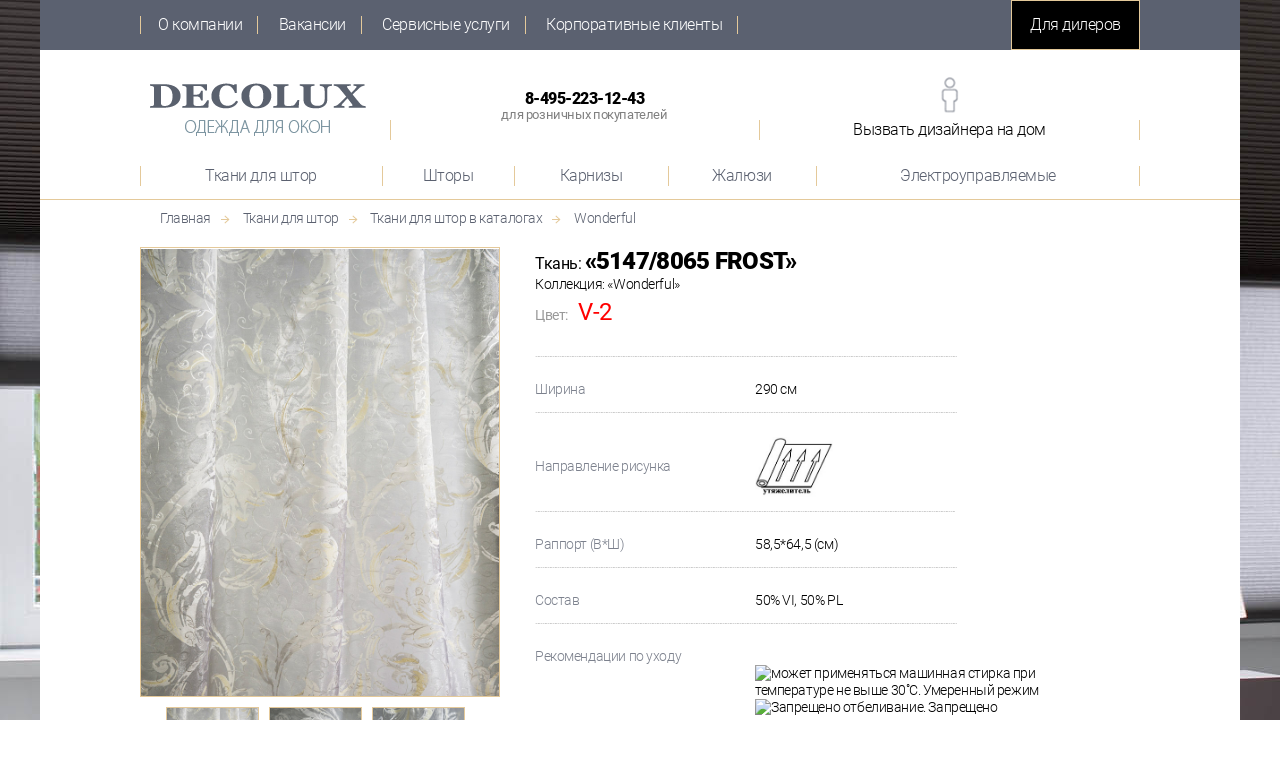

--- FILE ---
content_type: text/html; charset=UTF-8
request_url: https://www.decolux.ru/tkani-dlya-shtor/tkani-v-katalogah/wonderful/5147-8065_frost_v-2
body_size: 12926
content:
<!DOCTYPE html>
<html lang="ru">
<head>
	<meta charset="utf-8" >
			<title itemprop='name'>Ткань для штор 5147/8065 FROST, цвет V-2,  оптом и в розницу, купить в DECOLUX</title>
	<meta name="description" content="В салонах штор DECOLUX, вы можете купить ткани для штор 5147/8065 FROST, цвет V-2, по выгодным ценам, в розницу и оптом, а также заказать пошив штор.">
	<meta name="keywords" content="Wonderful, 5147/8065 FROST">
		<meta name="template" content="product1.html">
	<meta name="viewport" content="width=device-width">
	<meta name="MobileOptimized" content="768"/>
	<meta name="HandheldFriendly" content="true"/>

    <meta http-equiv="X-UA-Compatible" content="IE=edge">    

			<link rel="icon" href="/alboms/GLOBAL/.LOGO/16.png" type="image/x-icon" />
	<link rel="shortcut icon" href="/alboms/GLOBAL/.LOGO/16.png" type="image/ico" />
				<meta name="yandex-verification" content="a6f54dead546d4c1" />
				<meta name="google-site-verification" content="ZS8yzU-X2iSI7YFL1NERhz9Mrzsevc9IZBxXA6_83F8" />
		
		<meta name="author" content="Администратор сайта" />
		
	
	<link href='/assets/7529/combine/all_20210113165215.css' type="text/css" rel="stylesheet">
	
    <!--[if lte IE 8]><link href= "/assets/7529/css/ie.css" rel= "stylesheet" media= "all" /><![endif]-->
    <!--[if lt IE 9]>
		<script src="/assets/7529/js/html5shiv.min.js"></script>
		<script src="/assets/7529/js/respond.min.js"></script>
	<![endif]-->
    
	
	</head><body>
    <!-- wrap -->
    <div class="wrap">
        
<!-- header -->
<header class="header">
    <div class="top-block">
        <nav class="main-menu">
            <a href="" class="btn-toggle"></a>
            <ul>
                                <li><a href="/about">О компании</a></li>
                                <li><a href="/vakansii">Вакансии</a></li>
                                <li><a href="/services">Сервисные услуги</a></li>
                                <li><a href="/b2b.html">Корпоративные клиенты</a></li>
                            </ul>
        </nav>
        <a href="/uslugi_po_poshivu_shtor/" class="btn btn-large btn-dark btn-diller">Для дилеров</a>
        
                
        <a class="btn-designer" href="/contacts/designer?from=3823" rel="nofollow" data-toggle="modal" data-target="#popup-contactform">Вызвать дизайнера на дом</a>
    </div>
    <a href="/" class="logo">
        <img src="/alboms/GLOBAL/.LOGO/logo_0.png" alt="DECOLUX">
    </a>
    <nav class="actions-menu">
                <ul>
            <li class="btn-callback hidden-xs">
            	<a href="/contacts/callback?from=3823" class="text-center" rel="nofollow" data-toggle="modal" data-target="#popup-contactform">8-495-223-12-43<small>для розничных покупателей</small></a>
            	            </li>
            <li class="btn-callback visible-xs">
                <a class="text-center" rel="nofollow" href="tel:8-495-223-12-43">8-495-223-12-43<small>для розничных покупателей</small></a>
                            </li>
            <li class="btn-designer"><a href="/contacts/designer?from=3823" rel="nofollow" data-toggle="modal" data-target="#popup-contactform">Вызвать дизайнера на дом</a>
                                </li>
        </ul>
		    </nav>
</header>
<!-- /header -->
<div class="modal fade" id="login-box" tabindex="-1" role="dialog" aria-hidden="true"></div>
<div class="modal fade" id="feedback-box" tabindex="-1" role="dialog" aria-hidden="true"></div>
<div class="modal fade" id="popup-contactform" tabindex="-1" role="dialog" aria-hidden="true"></div>
<div class="modal fade absbasket" id="absbasket-box" tabindex="-1" role="dialog" aria-hidden="true"></div>		

<nav class="nav">
<a href="" class="btn-toggle">Каталог товаров</a>
<ul>
		<li class="open tkani-dlya-shtor"><a href="/tkani-dlya-shtor/">Ткани для штор</a>
				<div class="submenu">
			<ul class="main"><li class="open"><a href="/tkani-dlya-shtor/tkani-v-katalogah/">Ткани для штор в каталогах</a></li><li><a href="/tkani-dlya-shtor/aksessuary/">Аксессуары</a></li></ul>
			<div class="menu-wrap"><ul class="second active"><li ><a href="/tkani-dlya-shtor/tkani-v-katalogah/adele/">Adele </a></li>&nbsp;&nbsp;<small>|</small>&nbsp;&nbsp; <li ><a href="/tkani-dlya-shtor/tkani-v-katalogah/adonella/">Adonella </a></li>&nbsp;&nbsp;<small>|</small>&nbsp;&nbsp; <li ><a href="/tkani-dlya-shtor/tkani-v-katalogah/algarve/">Algarve </a></li>&nbsp;&nbsp;<small>|</small>&nbsp;&nbsp; <li ><a href="/tkani-dlya-shtor/tkani-v-katalogah/antique/">Antique </a></li>&nbsp;&nbsp;<small>|</small>&nbsp;&nbsp; <li ><a href="/tkani-dlya-shtor/tkani-v-katalogah/alta-velocita/">Alta Velocita </a></li>&nbsp;&nbsp;<small>|</small>&nbsp;&nbsp; <li ><a href="/tkani-dlya-shtor/tkani-v-katalogah/amalfi/">Amalfi </a></li>&nbsp;&nbsp;<small>|</small>&nbsp;&nbsp; <li ><a href="/tkani-dlya-shtor/tkani-v-katalogah/antilo/">Antilo </a></li>&nbsp;&nbsp;<small>|</small>&nbsp;&nbsp; <li ><a href="/tkani-dlya-shtor/tkani-v-katalogah/arizona/">Arizona </a></li>&nbsp;&nbsp;<small>|</small>&nbsp;&nbsp; <li ><a href="/tkani-dlya-shtor/tkani-v-katalogah/aurora/">Aurora </a></li>&nbsp;&nbsp;<small>|</small>&nbsp;&nbsp; <li ><a href="/tkani-dlya-shtor/tkani-v-katalogah/bari/">Bari <span class="label-new"></span></a></li>&nbsp;&nbsp;<small>|</small>&nbsp;&nbsp; <li ><a href="/tkani-dlya-shtor/tkani-v-katalogah/Belle/">Belle <span class="label-new"></span></a></li>&nbsp;&nbsp;<small>|</small>&nbsp;&nbsp; <li ><a href="/tkani-dlya-shtor/tkani-v-katalogah/bergamo/">Bergamo </a></li>&nbsp;&nbsp;<small>|</small>&nbsp;&nbsp; <li ><a href="/tkani-dlya-shtor/tkani-v-katalogah/bingo/">Bingo </a></li>&nbsp;&nbsp;<small>|</small>&nbsp;&nbsp; <li ><a href="/tkani-dlya-shtor/tkani-v-katalogah/blossom/">Blossom </a></li>&nbsp;&nbsp;<small>|</small>&nbsp;&nbsp; <li ><a href="/tkani-dlya-shtor/tkani-v-katalogah/bolla/">Bolla <span class="label-new"></span></a></li>&nbsp;&nbsp;<small>|</small>&nbsp;&nbsp; <li ><a href="/tkani-dlya-shtor/tkani-v-katalogah/carmen/">Carmen </a></li>&nbsp;&nbsp;<small>|</small>&nbsp;&nbsp; <li ><a href="/tkani-dlya-shtor/tkani-v-katalogah/castella/">Castella </a></li>&nbsp;&nbsp;<small>|</small>&nbsp;&nbsp; <li ><a href="/tkani-dlya-shtor/tkani-v-katalogah/city-collection/">City Collection </a></li>&nbsp;&nbsp;<small>|</small>&nbsp;&nbsp; <li ><a href="/tkani-dlya-shtor/tkani-v-katalogah/city-sights/">City Sights </a></li>&nbsp;&nbsp;<small>|</small>&nbsp;&nbsp; <li ><a href="/tkani-dlya-shtor/tkani-v-katalogah/colibri/">Colibri </a></li>&nbsp;&nbsp;<small>|</small>&nbsp;&nbsp; <li ><a href="/tkani-dlya-shtor/tkani-v-katalogah/dallas/">Dallas </a></li>&nbsp;&nbsp;<small>|</small>&nbsp;&nbsp; <li ><a href="/tkani-dlya-shtor/tkani-v-katalogah/dante-beatrice/">Dante & Beatrice </a></li>&nbsp;&nbsp;<small>|</small>&nbsp;&nbsp; <li ><a href="/tkani-dlya-shtor/tkani-v-katalogah/deco/">Deco </a></li>&nbsp;&nbsp;<small>|</small>&nbsp;&nbsp; <li ><a href="/tkani-dlya-shtor/tkani-v-katalogah/double-plain/">Double Plain </a></li>&nbsp;&nbsp;<small>|</small>&nbsp;&nbsp; <li ><a href="/tkani-dlya-shtor/tkani-v-katalogah/eclipse/">Eclipse </a></li>&nbsp;&nbsp;<small>|</small>&nbsp;&nbsp; <li ><a href="/tkani-dlya-shtor/tkani-v-katalogah/emilia/">Emilia </a></li>&nbsp;&nbsp;<small>|</small>&nbsp;&nbsp; <li ><a href="/tkani-dlya-shtor/tkani-v-katalogah/emozioni/">Emozioni </a></li>&nbsp;&nbsp;<small>|</small>&nbsp;&nbsp; <li ><a href="/tkani-dlya-shtor/tkani-v-katalogah/empire-collection/">Empire Collection </a></li>&nbsp;&nbsp;<small>|</small>&nbsp;&nbsp; <li ><a href="/tkani-dlya-shtor/tkani-v-katalogah/evora/">Evora </a></li>&nbsp;&nbsp;<small>|</small>&nbsp;&nbsp; <li ><a href="/tkani-dlya-shtor/tkani-v-katalogah/flavora/">Flavora </a></li>&nbsp;&nbsp;<small>|</small>&nbsp;&nbsp; <li ><a href="/tkani-dlya-shtor/tkani-v-katalogah/florence/">Florence </a></li>&nbsp;&nbsp;<small>|</small>&nbsp;&nbsp; <li ><a href="/tkani-dlya-shtor/tkani-v-katalogah/garden/">Garden </a></li>&nbsp;&nbsp;<small>|</small>&nbsp;&nbsp; <li ><a href="/tkani-dlya-shtor/tkani-v-katalogah/genova/">Genova </a></li>&nbsp;&nbsp;<small>|</small>&nbsp;&nbsp; <li ><a href="/tkani-dlya-shtor/tkani-v-katalogah/gisele-ischia/">Gisele, Ischia </a></li>&nbsp;&nbsp;<small>|</small>&nbsp;&nbsp; <li ><a href="/tkani-dlya-shtor/tkani-v-katalogah/goa/">Goa </a></li>&nbsp;&nbsp;<small>|</small>&nbsp;&nbsp; <li ><a href="/tkani-dlya-shtor/tkani-v-katalogah/greta/">Greta </a></li>&nbsp;&nbsp;<small>|</small>&nbsp;&nbsp; <li ><a href="/tkani-dlya-shtor/tkani-v-katalogah/hof/">Hof </a></li>&nbsp;&nbsp;<small>|</small>&nbsp;&nbsp; <li ><a href="/tkani-dlya-shtor/tkani-v-katalogah/inspiration/">Inspiration </a></li>&nbsp;&nbsp;<small>|</small>&nbsp;&nbsp; <li ><a href="/tkani-dlya-shtor/tkani-v-katalogah/kerala/">Kerala </a></li>&nbsp;&nbsp;<small>|</small>&nbsp;&nbsp; <li ><a href="/tkani-dlya-shtor/tkani-v-katalogah/kashmir/">Kashmir <span class="label-new"></span></a></li>&nbsp;&nbsp;<small>|</small>&nbsp;&nbsp; <li ><a href="/tkani-dlya-shtor/tkani-v-katalogah/legato/">Legato </a></li>&nbsp;&nbsp;<small>|</small>&nbsp;&nbsp; <li ><a href="/tkani-dlya-shtor/tkani-v-katalogah/light-collection/">Light Collection </a></li>&nbsp;&nbsp;<small>|</small>&nbsp;&nbsp; <li ><a href="/tkani-dlya-shtor/tkani-v-katalogah/lino/">Lino </a></li>&nbsp;&nbsp;<small>|</small>&nbsp;&nbsp; <li ><a href="/tkani-dlya-shtor/tkani-v-katalogah/livorno/">Livorno </a></li>&nbsp;&nbsp;<small>|</small>&nbsp;&nbsp; <li ><a href="/tkani-dlya-shtor/tkani-v-katalogah/love/">Love </a></li>&nbsp;&nbsp;<small>|</small>&nbsp;&nbsp; <li ><a href="/tkani-dlya-shtor/tkani-v-katalogah/lyric/">Lyric </a></li>&nbsp;&nbsp;<small>|</small>&nbsp;&nbsp; <li ><a href="/tkani-dlya-shtor/tkani-v-katalogah/magic/">Magic </a></li>&nbsp;&nbsp;<small>|</small>&nbsp;&nbsp; <li ><a href="/tkani-dlya-shtor/tkani-v-katalogah/makao/">Makao </a></li>&nbsp;&nbsp;<small>|</small>&nbsp;&nbsp; <li ><a href="/tkani-dlya-shtor/tkani-v-katalogah/marella/">Marella </a></li>&nbsp;&nbsp;<small>|</small>&nbsp;&nbsp; <li ><a href="/tkani-dlya-shtor/tkani-v-katalogah/maria/">Maria </a></li>&nbsp;&nbsp;<small>|</small>&nbsp;&nbsp; <li ><a href="/tkani-dlya-shtor/tkani-v-katalogah/matisse/">Matisse </a></li>&nbsp;&nbsp;<small>|</small>&nbsp;&nbsp; <li ><a href="/tkani-dlya-shtor/tkani-v-katalogah/medici/">Medici <span class="label-new"></span></a></li>&nbsp;&nbsp;<small>|</small>&nbsp;&nbsp; <li ><a href="/tkani-dlya-shtor/tkani-v-katalogah/meng/">Meng </a></li>&nbsp;&nbsp;<small>|</small>&nbsp;&nbsp; <li ><a href="/tkani-dlya-shtor/tkani-v-katalogah/muse/">Muse </a></li>&nbsp;&nbsp;<small>|</small>&nbsp;&nbsp; <li ><a href="/tkani-dlya-shtor/tkani-v-katalogah/narnia/">Narnia </a></li>&nbsp;&nbsp;<small>|</small>&nbsp;&nbsp; <li ><a href="/tkani-dlya-shtor/tkani-v-katalogah/new-charleston/">New Charleston </a></li>&nbsp;&nbsp;<small>|</small>&nbsp;&nbsp; <li ><a href="/tkani-dlya-shtor/tkani-v-katalogah/nice/">Nice </a></li>&nbsp;&nbsp;<small>|</small>&nbsp;&nbsp; <li ><a href="/tkani-dlya-shtor/tkani-v-katalogah/nuvola/">Nuvola </a></li>&nbsp;&nbsp;<small>|</small>&nbsp;&nbsp; <li ><a href="/tkani-dlya-shtor/tkani-v-katalogah/opereta/">Opereta </a></li>&nbsp;&nbsp;<small>|</small>&nbsp;&nbsp; <li ><a href="/tkani-dlya-shtor/tkani-v-katalogah/palazio/">Palazio </a></li>&nbsp;&nbsp;<small>|</small>&nbsp;&nbsp; <li ><a href="/tkani-dlya-shtor/tkani-v-katalogah/piper/">Piper </a></li>&nbsp;&nbsp;<small>|</small>&nbsp;&nbsp; <li ><a href="/tkani-dlya-shtor/tkani-v-katalogah/poesie/">Poesie  </a></li>&nbsp;&nbsp;<small>|</small>&nbsp;&nbsp; <li ><a href="/tkani-dlya-shtor/tkani-v-katalogah/portofino/">Portofino </a></li>&nbsp;&nbsp;<small>|</small>&nbsp;&nbsp; <li ><a href="/tkani-dlya-shtor/tkani-v-katalogah/primavera/">Primavera </a></li>&nbsp;&nbsp;<small>|</small>&nbsp;&nbsp; <li ><a href="/tkani-dlya-shtor/tkani-v-katalogah/rafaello/">Rafaello </a></li>&nbsp;&nbsp;<small>|</small>&nbsp;&nbsp; <li ><a href="/tkani-dlya-shtor/tkani-v-katalogah/rimini/">Rimini </a></li>&nbsp;&nbsp;<small>|</small>&nbsp;&nbsp; <li ><a href="/tkani-dlya-shtor/tkani-v-katalogah/riviera/">Riviera </a></li>&nbsp;&nbsp;<small>|</small>&nbsp;&nbsp; <li ><a href="/tkani-dlya-shtor/tkani-v-katalogah/safari/">Safari </a></li>&nbsp;&nbsp;<small>|</small>&nbsp;&nbsp; <li ><a href="/tkani-dlya-shtor/tkani-v-katalogah/sanremo/">Sanremo </a></li>&nbsp;&nbsp;<small>|</small>&nbsp;&nbsp; <li ><a href="/tkani-dlya-shtor/tkani-v-katalogah/sevilla/">Sevilla <span class="label-new"></span></a></li>&nbsp;&nbsp;<small>|</small>&nbsp;&nbsp; <li ><a href="/tkani-dlya-shtor/tkani-v-katalogah/shadow/">Shadow <span class="label-new"></span></a></li>&nbsp;&nbsp;<small>|</small>&nbsp;&nbsp; <li ><a href="/tkani-dlya-shtor/tkani-v-katalogah/shantley/">Shantley </a></li>&nbsp;&nbsp;<small>|</small>&nbsp;&nbsp; <li ><a href="/tkani-dlya-shtor/tkani-v-katalogah/shaoxing/">Shaoxing </a></li>&nbsp;&nbsp;<small>|</small>&nbsp;&nbsp; <li ><a href="/tkani-dlya-shtor/tkani-v-katalogah/siena/">Siena </a></li>&nbsp;&nbsp;<small>|</small>&nbsp;&nbsp; <li ><a href="/tkani-dlya-shtor/tkani-v-katalogah/sorriso/">Sorriso </a></li>&nbsp;&nbsp;<small>|</small>&nbsp;&nbsp; <li ><a href="/tkani-dlya-shtor/tkani-v-katalogah/springfield/">Springfield </a></li>&nbsp;&nbsp;<small>|</small>&nbsp;&nbsp; <li ><a href="/tkani-dlya-shtor/tkani-v-katalogah/tanger/">Tanger </a></li>&nbsp;&nbsp;<small>|</small>&nbsp;&nbsp; <li ><a href="/tkani-dlya-shtor/tkani-v-katalogah/tivoli/">Tivoli </a></li>&nbsp;&nbsp;<small>|</small>&nbsp;&nbsp; <li ><a href="/tkani-dlya-shtor/tkani-v-katalogah/torino/">Torino </a></li>&nbsp;&nbsp;<small>|</small>&nbsp;&nbsp; <li ><a href="/tkani-dlya-shtor/tkani-v-katalogah/urban/">Urban </a></li>&nbsp;&nbsp;<small>|</small>&nbsp;&nbsp; <li ><a href="/tkani-dlya-shtor/tkani-v-katalogah/venice/">Venice </a></li>&nbsp;&nbsp;<small>|</small>&nbsp;&nbsp; <li ><a href="/tkani-dlya-shtor/tkani-v-katalogah/verona/">Verona </a></li>&nbsp;&nbsp;<small>|</small>&nbsp;&nbsp; <li ><a href="/tkani-dlya-shtor/tkani-v-katalogah/vittoria/">Vittoria </a></li>&nbsp;&nbsp;<small>|</small>&nbsp;&nbsp; <li class="active"><a href="/tkani-dlya-shtor/tkani-v-katalogah/wonderful/">Wonderful </a></li>&nbsp;&nbsp;<small>|</small>&nbsp;&nbsp; <li ><a href="/tkani-dlya-shtor/tkani-v-katalogah/zenith/">Zenith <span class="label-new"></span></a></li>&nbsp;&nbsp;<small>|</small>&nbsp;&nbsp; <li ><a href="/tkani-dlya-shtor/tkani-v-katalogah/zero-12/">Zero 12 </a></li>&nbsp;&nbsp;<small>|</small>&nbsp;&nbsp; <li ><a href="/tkani-dlya-shtor/tkani-v-katalogah/zoo_collection/">Zoo Collection </a></li>&nbsp;&nbsp;<small>|</small>&nbsp;&nbsp; <li ><a href="/tkani-dlya-shtor/tkani-v-katalogah/odnotonnye-tkani/">Однотонные ткани </a></li>&nbsp;&nbsp;<small>|</small>&nbsp;&nbsp; 			</ul><ul class="second "><li ><a href="/tkani-dlya-shtor/aksessuary/luxury-collection/">Luxury collection <span class="label-new"></span></a></li>&nbsp;&nbsp;<small>|</small>&nbsp;&nbsp; <li ><a href="/tkani-dlya-shtor/aksessuary/new-trimmings/">New Trimmings </a></li>&nbsp;&nbsp;<small>|</small>&nbsp;&nbsp; <li ><a href="/tkani-dlya-shtor/aksessuary/modern_trimmings/">Modern Trimmings </a></li>&nbsp;&nbsp;<small>|</small>&nbsp;&nbsp; <li ><a href="/tkani-dlya-shtor/aksessuary/royal_trimmings/">Royal Trimmings </a></li>&nbsp;&nbsp;<small>|</small>&nbsp;&nbsp; <li ><a href="/tkani-dlya-shtor/aksessuary/kristally-i-motivy-swarovski/">Кристаллы и мотивы Swarovski <span class="label-new"></span></a></li>&nbsp;&nbsp;<small>|</small>&nbsp;&nbsp; <li ><a href="/tkani-dlya-shtor/aksessuary/shtornye-lenty/">Шторные ленты </a></li>&nbsp;&nbsp;<small>|</small>&nbsp;&nbsp; 			</ul></div>
		</div>
			</li>
																																																																																																			<li class="open shtori"><a href="/shtory/">Шторы</a>
				<div class="submenu">
			<ul class="main"><li><a href="/shtory/shtory-na-drapirovochnoj-lente/">Шторы на драпировочной ленте</a></li><li><a href="/shtory/shtory-na-ljuversah/">Шторы на люверсах</a></li><li><a href="/shtory/rimskie-shtory/">Римские шторы</a></li><li><a href="/shtory/avstrijskie-francuzskie-shtory/">Подъемные шторы с драпировками: австрийские или французские шторы</a></li></ul>
			<div class="menu-wrap"><ul class="second ">			</ul><ul class="second ">			</ul><ul class="second ">			</ul><ul class="second ">			</ul></div>
		</div>
			</li>
							<li class="open karnizi"><a href="/karnizy/">Карнизы</a>
				<div class="submenu">
			<ul class="main"><li><a href="/karnizy/metallicheskie/">Металлические карнизы</a></li><li><a href="/karnizy/derevjannye/">Деревянные карнизы</a></li><li><a href="/karnizy/bagetnye/">Багетные карнизы</a></li><li><a href="/karnizy/profilnye-dekorativnye-karnizy/">Профильные декоративные карнизы</a></li><li><a href="/karnizy/detskie-karnizy/">Детские карнизы</a></li><li><a href="/karnizy/profili-dlja-lambrekena/">Профили для ламбрекена</a></li><li><a href="/karnizy/profili-universalnye/">Профили универсальные</a></li><li><a href="/karnizy/profili-dlja-tjazhelyh-shtor/">Профили для тяжелых штор</a></li><li><a href="/karnizy/podemnye-sistemy/">Подъемные системы</a></li><li><a href="/karnizy/japonskaja-panel/">Японская панель</a></li><li><a href="/karnizy/profili-bez-upravlenija/">Профили без управления</a></li><li><a href="/karnizy/aksessuary/">Аксессуары</a></li></ul>
			<div class="menu-wrap"><ul class="second "><li ><a href="/karnizy/metallicheskie/selena/">Селена </a></li>&nbsp;&nbsp;<small>|</small>&nbsp;&nbsp; <li ><a href="/karnizy/metallicheskie/artik/">Артик </a></li>&nbsp;&nbsp;<small>|</small>&nbsp;&nbsp; <li ><a href="/karnizy/metallicheskie/gefest/">Гефест </a></li>&nbsp;&nbsp;<small>|</small>&nbsp;&nbsp; <li ><a href="/karnizy/metallicheskie/Imperium/">Империум </a></li>&nbsp;&nbsp;<small>|</small>&nbsp;&nbsp; <li ><a href="/karnizy/metallicheskie/In-Jan/">Инь-Янь </a></li>&nbsp;&nbsp;<small>|</small>&nbsp;&nbsp; <li ><a href="/karnizy/metallicheskie/senator20/">Сенатор </a></li>&nbsp;&nbsp;<small>|</small>&nbsp;&nbsp; <li ><a href="/karnizy/metallicheskie/Kremona/">Кремона </a></li>&nbsp;&nbsp;<small>|</small>&nbsp;&nbsp; <li ><a href="/karnizy/metallicheskie/Kristallo/">Кристалло </a></li>&nbsp;&nbsp;<small>|</small>&nbsp;&nbsp; <li ><a href="/karnizy/metallicheskie/Murano-Klassiko_/">Мурано Классико </a></li>&nbsp;&nbsp;<small>|</small>&nbsp;&nbsp; <li ><a href="/karnizy/metallicheskie/murano-modern/">Мурано Модерн </a></li>&nbsp;&nbsp;<small>|</small>&nbsp;&nbsp; <li ><a href="/karnizy/metallicheskie/Prima/">Прима </a></li>&nbsp;&nbsp;<small>|</small>&nbsp;&nbsp; <li ><a href="/karnizy/metallicheskie/Sirius-2/">Сириус 2 </a></li>&nbsp;&nbsp;<small>|</small>&nbsp;&nbsp; 			</ul><ul class="second "><li ><a href="/karnizy/derevjannye/Tendencija/">Тенденция </a></li>&nbsp;&nbsp;<small>|</small>&nbsp;&nbsp; <li ><a href="/karnizy/derevjannye/Modern/">Модерн </a></li>&nbsp;&nbsp;<small>|</small>&nbsp;&nbsp; <li ><a href="/karnizy/derevjannye/Filigrano/">Филиграно </a></li>&nbsp;&nbsp;<small>|</small>&nbsp;&nbsp; <li ><a href="/karnizy/derevjannye/Diagonal/">Диагональ </a></li>&nbsp;&nbsp;<small>|</small>&nbsp;&nbsp; <li ><a href="/karnizy/derevjannye/Kioto-Zebrano/">Киото Зебрано </a></li>&nbsp;&nbsp;<small>|</small>&nbsp;&nbsp; 			</ul><ul class="second "><li ><a href="/karnizy/bagetnye/Versal-Luvr-Notr-Dam/">Версаль, Лувр, Нотр Дам </a></li>&nbsp;&nbsp;<small>|</small>&nbsp;&nbsp; <li ><a href="/karnizy/bagetnye/Garmonija/">Гармония </a></li>&nbsp;&nbsp;<small>|</small>&nbsp;&nbsp; <li ><a href="/karnizy/bagetnye/Komo-Livorno-Parma/">Комо, Ливорно, Парма </a></li>&nbsp;&nbsp;<small>|</small>&nbsp;&nbsp; <li ><a href="/karnizy/bagetnye/Osaka-Fudzijama-Jokogama/">Осака, Фудзияма, Йокогама </a></li>&nbsp;&nbsp;<small>|</small>&nbsp;&nbsp; <li ><a href="/karnizy/bagetnye/Skandinavija/">Скандинавия </a></li>&nbsp;&nbsp;<small>|</small>&nbsp;&nbsp; <li ><a href="/karnizy/bagetnye/Civilizacija/">Цивилизация </a></li>&nbsp;&nbsp;<small>|</small>&nbsp;&nbsp; <li ><a href="/karnizy/bagetnye/Eko/">Эко </a></li>&nbsp;&nbsp;<small>|</small>&nbsp;&nbsp; <li ><a href="/karnizy/bagetnye/Opera-Preljudija/">Опера, Прелюдия </a></li>&nbsp;&nbsp;<small>|</small>&nbsp;&nbsp; <li ><a href="/karnizy/bagetnye/Neapol/">Неаполь </a></li>&nbsp;&nbsp;<small>|</small>&nbsp;&nbsp; 			</ul><ul class="second "><li ><a href="/karnizy/profilnye-dekorativnye-karnizy/St-2005/">Ст-2005 </a></li>&nbsp;&nbsp;<small>|</small>&nbsp;&nbsp; <li ><a href="/karnizy/profilnye-dekorativnye-karnizy/D-3400/">D-3400 </a></li>&nbsp;&nbsp;<small>|</small>&nbsp;&nbsp; <li ><a href="/karnizy/profilnye-dekorativnye-karnizy/DS/">DS </a></li>&nbsp;&nbsp;<small>|</small>&nbsp;&nbsp; <li ><a href="/karnizy/profilnye-dekorativnye-karnizy/Alju-prof/">Алю-проф </a></li>&nbsp;&nbsp;<small>|</small>&nbsp;&nbsp; <li ><a href="/karnizy/profilnye-dekorativnye-karnizy/Djekolajt/">Дэколайт </a></li>&nbsp;&nbsp;<small>|</small>&nbsp;&nbsp; <li ><a href="/karnizy/profilnye-dekorativnye-karnizy/Haj-Jend/">Хай-Энд </a></li>&nbsp;&nbsp;<small>|</small>&nbsp;&nbsp; 			</ul><ul class="second "><li ><a href="/karnizy/detskie-karnizy/baby/">Бэби </a></li>&nbsp;&nbsp;<small>|</small>&nbsp;&nbsp; 			</ul><ul class="second "><li ><a href="/karnizy/profili-dlja-lambrekena/St-2003/">Ст-2003 </a></li>&nbsp;&nbsp;<small>|</small>&nbsp;&nbsp; <li ><a href="/karnizy/profili-dlja-lambrekena/St-432002/">Ст-432002 </a></li>&nbsp;&nbsp;<small>|</small>&nbsp;&nbsp; 			</ul><ul class="second "><li ><a href="/karnizy/profili-universalnye/St-1100/">Ст-1100 </a></li>&nbsp;&nbsp;<small>|</small>&nbsp;&nbsp; <li ><a href="/karnizy/profili-universalnye/St-2500/">Ст-2500 </a></li>&nbsp;&nbsp;<small>|</small>&nbsp;&nbsp; <li ><a href="/karnizy/profili-universalnye/SI-9000/">СИ-9000 </a></li>&nbsp;&nbsp;<small>|</small>&nbsp;&nbsp; 			</ul><ul class="second "><li ><a href="/karnizy/profili-dlja-tjazhelyh-shtor/SKS/">СKS </a></li>&nbsp;&nbsp;<small>|</small>&nbsp;&nbsp; <li ><a href="/karnizy/profili-dlja-tjazhelyh-shtor/R-2880/">R-2880 </a></li>&nbsp;&nbsp;<small>|</small>&nbsp;&nbsp; <li ><a href="/karnizy/profili-dlja-tjazhelyh-shtor/St-9901/">Ст-9901 </a></li>&nbsp;&nbsp;<small>|</small>&nbsp;&nbsp; <li ><a href="/karnizy/profili-dlja-tjazhelyh-shtor/Teatro/">Театро </a></li>&nbsp;&nbsp;<small>|</small>&nbsp;&nbsp; 			</ul><ul class="second "><li ><a href="/karnizy/podemnye-sistemy/R-2880/">R-2880 </a></li>&nbsp;&nbsp;<small>|</small>&nbsp;&nbsp; <li ><a href="/karnizy/podemnye-sistemy/Antej/">Антей </a></li>&nbsp;&nbsp;<small>|</small>&nbsp;&nbsp; <li ><a href="/karnizy/podemnye-sistemy/St-432002/">Ст-432002 </a></li>&nbsp;&nbsp;<small>|</small>&nbsp;&nbsp; 			</ul><ul class="second "><li ><a href="/karnizy/japonskaja-panel/St-83-Ct-84-St-85/">Ст-83, Cт-84, Ст-85 </a></li>&nbsp;&nbsp;<small>|</small>&nbsp;&nbsp; 			</ul><ul class="second "><li ><a href="/karnizy/profili-bez-upravlenija/KS/">KS </a></li>&nbsp;&nbsp;<small>|</small>&nbsp;&nbsp; <li ><a href="/karnizy/profili-bez-upravlenija/St-412001/">Ст-412001 </a></li>&nbsp;&nbsp;<small>|</small>&nbsp;&nbsp; 			</ul><ul class="second "><li ><a href="/karnizy/aksessuary/Dekorativnye-klipsy/">Декоративные клипсы </a></li>&nbsp;&nbsp;<small>|</small>&nbsp;&nbsp; <li ><a href="/karnizy/aksessuary/Dekorativnye-magnitnye-podhvaty/">Декоративные магнитные подхваты </a></li>&nbsp;&nbsp;<small>|</small>&nbsp;&nbsp; <li ><a href="/karnizy/aksessuary/Drapirovochnye-kolca/">Драпировочные кольца </a></li>&nbsp;&nbsp;<small>|</small>&nbsp;&nbsp; <li ><a href="/karnizy/aksessuary/Krjuchki-i-derzhateli-podhvatov/">Крючки и держатели подхватов </a></li>&nbsp;&nbsp;<small>|</small>&nbsp;&nbsp; <li ><a href="/karnizy/aksessuary/Magnitnye-derzhateli-dlja-shtor/">Магнитные держатели для штор </a></li>&nbsp;&nbsp;<small>|</small>&nbsp;&nbsp; <li ><a href="/karnizy/aksessuary/Magnitnye-klipsy/">Магнитные клипсы </a></li>&nbsp;&nbsp;<small>|</small>&nbsp;&nbsp; <li ><a href="/karnizy/aksessuary/Povodki/">Поводок-штороводитель </a></li>&nbsp;&nbsp;<small>|</small>&nbsp;&nbsp; 			</ul></div>
		</div>
			</li>
																																																																						<li class="open galyuzi"><a href="/jaluzi/">Жалюзи</a>
				<div class="submenu">
			<ul class="main"><li><a href="/jaluzi/Gorizontalnye-zhaljuzi/">Горизонтальные жалюзи</a></li><li><a href="/jaluzi/Vertikalnye-zhaljuzi/">Вертикальные жалюзи</a></li><li><a href="/jaluzi/rulonnye-shtory/">Рулонные шторы</a></li><li><a href="/jaluzi/rulonnye-shtory-s-tkanjami-lajn/">Рулонные шторы с тканями Лайн</a></li><li><a href="/jaluzi/zhaljuzi-na-plastikovye-okna/">Жалюзи на пластиковые окна</a></li><li><a href="/jaluzi/zhaljuzi-plisse/">Жалюзи плиссе</a></li></ul>
			<div class="menu-wrap"><ul class="second "><li ><a href="/jaluzi/Gorizontalnye-zhaljuzi/Aljuminievye-gorizontalnye-zhaljuzi/">Алюминиевые горизонтальные жалюзи </a></li>&nbsp;&nbsp;<small>|</small>&nbsp;&nbsp; <li ><a href="/jaluzi/Gorizontalnye-zhaljuzi/gorizontalnye-zhaljuzi-lux/">Горизонтальные жалюзи "LUX" </a></li>&nbsp;&nbsp;<small>|</small>&nbsp;&nbsp; <li ><a href="/jaluzi/Gorizontalnye-zhaljuzi/derevjannye-i-bambukovye-gorizontalnye-zhaljuzi/">Деревянные и бамбуковые горизонтальные жалюзи </a></li>&nbsp;&nbsp;<small>|</small>&nbsp;&nbsp; <li ><a href="/jaluzi/Gorizontalnye-zhaljuzi/Zhaljuzi-iz-naturalnoj-kozhi-Savanna/">Жалюзи из натуральной кожи «Саванна» </a></li>&nbsp;&nbsp;<small>|</small>&nbsp;&nbsp; 			</ul><ul class="second "><li ><a href="/jaluzi/Vertikalnye-zhaljuzi/Tkani-dlja-vertikalnyh-zhaljuzi/">Ткани для вертикальных жалюзи </a></li>&nbsp;&nbsp;<small>|</small>&nbsp;&nbsp; 			</ul><ul class="second "><li ><a href="/jaluzi/rulonnye-shtory/plus/">Plus </a></li>&nbsp;&nbsp;<small>|</small>&nbsp;&nbsp; <li ><a href="/jaluzi/rulonnye-shtory/silver/">Silver </a></li>&nbsp;&nbsp;<small>|</small>&nbsp;&nbsp; <li ><a href="/jaluzi/rulonnye-shtory/skyline/">SkyLine </a></li>&nbsp;&nbsp;<small>|</small>&nbsp;&nbsp; <li ><a href="/jaluzi/rulonnye-shtory/komfort/">Комфорт </a></li>&nbsp;&nbsp;<small>|</small>&nbsp;&nbsp; <li ><a href="/jaluzi/rulonnye-shtory/lux/">Люкс </a></li>&nbsp;&nbsp;<small>|</small>&nbsp;&nbsp; <li ><a href="/jaluzi/rulonnye-shtory/standart/">Стандарт </a></li>&nbsp;&nbsp;<small>|</small>&nbsp;&nbsp; <li ><a href="/jaluzi/rulonnye-shtory/mini/">Мини </a></li>&nbsp;&nbsp;<small>|</small>&nbsp;&nbsp; <li ><a href="/jaluzi/rulonnye-shtory/tkani-dlja-rulonnyh-shtor/">Ткани для рулонных штор </a></li>&nbsp;&nbsp;<small>|</small>&nbsp;&nbsp; 			</ul><ul class="second ">			</ul><ul class="second "><li ><a href="/jaluzi/zhaljuzi-na-plastikovye-okna/gorizontalnye-zhaljuzi-na-plastikovye-okna-venus/">Горизонтальные жалюзи на пластиковые окна «Венус» </a></li>&nbsp;&nbsp;<small>|</small>&nbsp;&nbsp; <li ><a href="/jaluzi/zhaljuzi-na-plastikovye-okna/venus-s-bambukovymi-lameljami/">Венус с бамбуковыми ламелями </a></li>&nbsp;&nbsp;<small>|</small>&nbsp;&nbsp; <li ><a href="/jaluzi/zhaljuzi-na-plastikovye-okna/rulonnye-shtory-fantazija/">Рулонные шторы «Фантазия» </a></li>&nbsp;&nbsp;<small>|</small>&nbsp;&nbsp; 			</ul><ul class="second "><li ><a href="/jaluzi/zhaljuzi-plisse/vertikalnye-zhaljuzi-plisse/">Вертикальные жалюзи-плиссе </a></li>&nbsp;&nbsp;<small>|</small>&nbsp;&nbsp; <li ><a href="/jaluzi/zhaljuzi-plisse/gorizontalnye-zhaljuzi-plisse/">Горизонтальные жалюзи-плиссе </a></li>&nbsp;&nbsp;<small>|</small>&nbsp;&nbsp; <li ><a href="/jaluzi/zhaljuzi-plisse/plisse_planet/">Плиссе Planet <span class="label-new"></span></a></li>&nbsp;&nbsp;<small>|</small>&nbsp;&nbsp; 			</ul></div>
		</div>
			</li>
																																																																<li class="open elektroupravlyaemie"><a href="/elektroupravlyaemie/">Электроуправляемые</a>
				<div class="submenu">
			<ul class="main"><li><a href="/elektroupravlyaemie/karnizy-decosmart/">Карнизы DecoSmart</a></li><li><a href="/elektroupravlyaemie/videoproektsionnie_ekrani/">Видеопроекционные экраны</a></li><li><a href="/elektroupravlyaemie/profilnye/">Раздвижные карнизы с электроуправлением</a></li><li><a href="/elektroupravlyaemie/zimnij-sad/">Зимний сад</a></li><li><a href="/elektroupravlyaemie/podjomnye-sistemy/">Электроуправляемые подъёмные системы</a></li><li><a href="/elektroupravlyaemie/Vertikalnye-zhaljuzi-s-jelektroprivodom/">Вертикальные жалюзи с электроприводом</a></li><li><a href="/elektroupravlyaemie/gorizontalnye-zhaljuzi-s-jelektroprivodom/">Горизонтальные жалюзи с электроприводом</a></li><li><a href="/elektroupravlyaemie/Plisse/">Плиссе</a></li><li><a href="/elektroupravlyaemie/rulonnye-shtory-s-jelektroprivodom/">Рулонные шторы с электроприводом</a></li><li><a href="/elektroupravlyaemie/Sistemy-upravlenija-Somfy/">Системы управления Somfy</a></li><li><a href="/elektroupravlyaemie/Sistemy-upravlenija-Raex/">Системы управления Raex</a></li><li><a href="/elektroupravlyaemie/Sistemy-upravlenija-Novo/">Системы управления Novo</a></li></ul>
			<div class="menu-wrap"><ul class="second ">			</ul><ul class="second "><li ><a href="/elektroupravlyaemie/videoproektsionnie_ekrani/jekrany-serii-99A-i-99e/">Проекционные моторизированные экраны серии 99А и 99E </a></li>&nbsp;&nbsp;<small>|</small>&nbsp;&nbsp; 			</ul><ul class="second "><li ><a href="/elektroupravlyaemie/profilnye/g-rail/">G-Rail </a></li>&nbsp;&nbsp;<small>|</small>&nbsp;&nbsp; <li ><a href="/elektroupravlyaemie/profilnye/novo-n16/">Novo N16 </a></li>&nbsp;&nbsp;<small>|</small>&nbsp;&nbsp; <li ><a href="/elektroupravlyaemie/profilnye/raex-m130/">Raex M130 </a></li>&nbsp;&nbsp;<small>|</small>&nbsp;&nbsp; <li ><a href="/elektroupravlyaemie/profilnye/altair/">Альтаир </a></li>&nbsp;&nbsp;<small>|</small>&nbsp;&nbsp; <li ><a href="/elektroupravlyaemie/profilnye/raex-mp43/">Raex MP43 </a></li>&nbsp;&nbsp;<small>|</small>&nbsp;&nbsp; <li ><a href="/elektroupravlyaemie/profilnye/raex-md360/">Raex MD360 </a></li>&nbsp;&nbsp;<small>|</small>&nbsp;&nbsp; <li ><a href="/elektroupravlyaemie/profilnye/raex-md940/">Raex MD940 </a></li>&nbsp;&nbsp;<small>|</small>&nbsp;&nbsp; <li ><a href="/elektroupravlyaemie/profilnye/raex-md950/">Raex MD950 </a></li>&nbsp;&nbsp;<small>|</small>&nbsp;&nbsp; <li ><a href="/elektroupravlyaemie/profilnye/somfy-glydea/">Somfy Glydea </a></li>&nbsp;&nbsp;<small>|</small>&nbsp;&nbsp; 			</ul><ul class="second "><li ><a href="/elektroupravlyaemie/zimnij-sad/zimnij-sad-raex/">Зимний сад Raex M130 </a></li>&nbsp;&nbsp;<small>|</small>&nbsp;&nbsp; <li ><a href="/elektroupravlyaemie/zimnij-sad/zimnij-sad-novo/">Зимний сад Novo </a></li>&nbsp;&nbsp;<small>|</small>&nbsp;&nbsp; 			</ul><ul class="second "><li ><a href="/elektroupravlyaemie/podjomnye-sistemy/sistema-lift-jelektro/">Система "Лифт-Электро" </a></li>&nbsp;&nbsp;<small>|</small>&nbsp;&nbsp; <li ><a href="/elektroupravlyaemie/podjomnye-sistemy/antej-jelektro/">Антей-Электро </a></li>&nbsp;&nbsp;<small>|</small>&nbsp;&nbsp; <li ><a href="/elektroupravlyaemie/podjomnye-sistemy/atlant-jelektro/">Атлант-Электро </a></li>&nbsp;&nbsp;<small>|</small>&nbsp;&nbsp; 			</ul><ul class="second "><li ><a href="/elektroupravlyaemie/Vertikalnye-zhaljuzi-s-jelektroprivodom/Star-A1/">Star A1 </a></li>&nbsp;&nbsp;<small>|</small>&nbsp;&nbsp; <li ><a href="/elektroupravlyaemie/Vertikalnye-zhaljuzi-s-jelektroprivodom/Star-A2/">Star A2 </a></li>&nbsp;&nbsp;<small>|</small>&nbsp;&nbsp; 			</ul><ul class="second ">			</ul><ul class="second ">			</ul><ul class="second "><li ><a href="/elektroupravlyaemie/rulonnye-shtory-s-jelektroprivodom/Quadro-Jelektro/">Quadro-Электро </a></li>&nbsp;&nbsp;<small>|</small>&nbsp;&nbsp; <li ><a href="/elektroupravlyaemie/rulonnye-shtory-s-jelektroprivodom/sistema-zip/">Система Zip </a></li>&nbsp;&nbsp;<small>|</small>&nbsp;&nbsp; <li ><a href="/elektroupravlyaemie/rulonnye-shtory-s-jelektroprivodom/rulonnaya-shtora-v-kassete-novo/">Рулонная штора в кассете Novo </a></li>&nbsp;&nbsp;<small>|</small>&nbsp;&nbsp; <li ><a href="/elektroupravlyaemie/rulonnye-shtory-s-jelektroprivodom/rulonnye-shtory-na-kronshtejnah/">Рулонные шторы на кронштейнах </a></li>&nbsp;&nbsp;<small>|</small>&nbsp;&nbsp; 			</ul><ul class="second "><li ><a href="/elektroupravlyaemie/Sistemy-upravlenija-Somfy/Smoove-1-RTS/">Smoove 1 RTS Одноканальные настенные сенсорные радиопередатчики </a></li>&nbsp;&nbsp;<small>|</small>&nbsp;&nbsp; <li ><a href="/elektroupravlyaemie/Sistemy-upravlenija-Somfy/telis-rts-radioperedatchiki/">Telis RTS радиопередатчики </a></li>&nbsp;&nbsp;<small>|</small>&nbsp;&nbsp; <li ><a href="/elektroupravlyaemie/Sistemy-upravlenija-Somfy/_Radioprijomnik-Centralis-Indoor-RTS/"> Радиоприёмник Centralis Indoor RTS </a></li>&nbsp;&nbsp;<small>|</small>&nbsp;&nbsp; <li ><a href="/elektroupravlyaemie/Sistemy-upravlenija-Somfy/Radioprijomnik-s-knopkoj-Centralis-UNO-RTS/">Радиоприёмник с кнопкой  Centralis UNO RTS </a></li>&nbsp;&nbsp;<small>|</small>&nbsp;&nbsp; 			</ul><ul class="second "><li ><a href="/elektroupravlyaemie/Sistemy-upravlenija-Raex/raex-tubular/">Внутривальные электродвигатели Raex </a></li>&nbsp;&nbsp;<small>|</small>&nbsp;&nbsp; <li ><a href="/elektroupravlyaemie/Sistemy-upravlenija-Raex/1-kanalnyj-vyklyuchatel-raex-ak8651/">1-канальный выключатель AK8651 </a></li>&nbsp;&nbsp;<small>|</small>&nbsp;&nbsp; <li ><a href="/elektroupravlyaemie/Sistemy-upravlenija-Raex/2-kanalnyj-vyklyuchatel-raex-ak8652/">2-канальный выключатель AK8652 </a></li>&nbsp;&nbsp;<small>|</small>&nbsp;&nbsp; <li ><a href="/elektroupravlyaemie/Sistemy-upravlenija-Raex/odnokanalnyj-radioprijomnik-s-knopkoj-Raex-AR8621/">1-канальный радиоприёмник с кнопкой AR8621 </a></li>&nbsp;&nbsp;<small>|</small>&nbsp;&nbsp; <li ><a href="/elektroupravlyaemie/Sistemy-upravlenija-Raex/dvukanalnyj-radioprijomnik-s-knopkoj-Raex-AR8622/">2-канальный радиоприёмник с кнопкой AR8622 </a></li>&nbsp;&nbsp;<small>|</small>&nbsp;&nbsp; <li ><a href="/elektroupravlyaemie/Sistemy-upravlenija-Raex/odnokanalnyj-nastennyj-radioperedatchik-Raex-YR3121/">1-канальный настенный радиопередатчик YR3121  </a></li>&nbsp;&nbsp;<small>|</small>&nbsp;&nbsp; <li ><a href="/elektroupravlyaemie/Sistemy-upravlenija-Raex/dvukanalnyj-nastennyj-radioperedatchik-Raex-YR3122/">2-канальный настенный радиопередатчик YR3122  </a></li>&nbsp;&nbsp;<small>|</small>&nbsp;&nbsp; <li ><a href="/elektroupravlyaemie/Sistemy-upravlenija-Raex/4-kanalnyj-nastennyj-radioperedatchik-raex-yr3144/">4-канальный настенный радиопередатчик YR3144 </a></li>&nbsp;&nbsp;<small>|</small>&nbsp;&nbsp; <li ><a href="/elektroupravlyaemie/Sistemy-upravlenija-Raex/shestikanalnyj-radiopult-Raex-YR1326/">7-канальный радиопульт YR1326 </a></li>&nbsp;&nbsp;<small>|</small>&nbsp;&nbsp; <li ><a href="/elektroupravlyaemie/Sistemy-upravlenija-Raex/semikanalnyj-radiopult-Raex-YR2116/">7-канальный радиопульт YR2116 </a></li>&nbsp;&nbsp;<small>|</small>&nbsp;&nbsp; <li ><a href="/elektroupravlyaemie/Sistemy-upravlenija-Raex/6-kanalnyj-radiopult-s-tajmerom-yr2016/">6-канальный радиопульт с таймером YR2016 </a></li>&nbsp;&nbsp;<small>|</small>&nbsp;&nbsp; 			</ul><ul class="second "><li ><a href="/elektroupravlyaemie/Sistemy-upravlenija-Novo/sensornye-radiopulty-novo/">Сенсорные радиопульты Novo </a></li>&nbsp;&nbsp;<small>|</small>&nbsp;&nbsp; 			</ul></div>
		</div>
			</li>
																																																		</ul>
</nav>

        <!-- page -->
        <div class="page">
            <nav class="breadcrumbs">
<a href="/">Главная</a>
		<a href="/tkani-dlya-shtor/">Ткани для штор</a>
			<a href="/tkani-dlya-shtor/tkani-v-katalogah/">Ткани для штор в каталогах</a>
				<a href="/tkani-dlya-shtor/tkani-v-katalogah/wonderful/">Wonderful</a>
				</nav>
            <!-- product item -->
            <section class="product-item-box">
                <div class="photo-block">
                    <div class="main">
	                    	                    <div class="item active">
	                        <img src="/alboms/3/3823/5147_8065-Frost_V-2_2.jpg" alt="5147_8065-Frost_V-2_2">
	                    </div>
	                    	                    <div class="item ">
	                        <img src="/alboms/3/3823/5147_8065-Frost_V-2_3.jpg" alt="5147_8065-Frost_V-2_3">
	                    </div>
	                    	                    <div class="item ">
	                        <img src="/alboms/3/3823/5147_8065-Frost_V-2_4.jpg" alt="5147_8065-Frost_V-2_4">
	                    </div>
	                    	                    <div class="item ">
	                        <img src="/alboms/3/3823/5147_8065-Frost_V-2_1.jpg" alt="5147_8065-Frost_V-2_1">
	                    </div>
	                                        </div>
                                        <ul class="bxslider-product"><li><a href="/alboms/3/3823/5147_8065-Frost_V-2_2.jpg" data-num="0" alt="" active><img src="/alboms/3/3823/.400/0defb077a.jpg" alt="5147_8065-Frost_V-2_2"></a></li><li><a href="/alboms/3/3823/5147_8065-Frost_V-2_3.jpg" data-num="1" alt="" ><img src="/alboms/3/3823/.400/e42630d55.jpg" alt="5147_8065-Frost_V-2_3"></a></li><li><a href="/alboms/3/3823/5147_8065-Frost_V-2_4.jpg" data-num="2" alt="" ><img src="/alboms/3/3823/.400/89d5939b4.jpg" alt="5147_8065-Frost_V-2_4"></a></li><li><a href="/alboms/3/3823/5147_8065-Frost_V-2_1.jpg" data-num="3" alt="" ><img src="/alboms/3/3823/.400/a857162c9.jpg" alt="5147_8065-Frost_V-2_1"></a></li></ul>
                                    </div>
                <div class="info-block">
                    <h1>Ткань: <span>«5147/8065 FROST»</span></h1>
                    <div class="collection">Коллекция: «Wonderful»</div>
                    <div class="features-section">
                        <div class="features-block">
                                                <h3><span style="color: #999999;">Цвет:</span><span>&nbsp; &nbsp;&nbsp;</span><span style="color: #ff0000; font-size: x-large;">V-2</span></h3>
<p><span style="font-size: x-small; color: #999999;"><span>........................................................................................................................................................................................................................................................</span></span></p>
<table style="width: 500px;" border="0" cellspacing="0">
<tbody>
<tr>
<td style="width: 220px; height: 15px;">Ширина</td>
<td>290 см</td>
</tr>
</tbody>
</table>
<p><span style="font-size: x-small; color: #999999;"><span>........................................................................................................................................................................................................................................................</span></span></p>
<table style="width: 500px;" border="0" cellspacing="0">
<tbody>
<tr>
<td style="width: 220px; height: 40px;">Направление рисунка</td>
<td><img src="http://www.decolux.ru/alboms/3/3141/Untitled-1_09.jpg" border="0" alt="направление рисунка" width="78" height="60px" style="vertical-align: middle;" /></td>
</tr>
</tbody>
</table>
<p><span style="font-size: x-small; color: #999999;">.......................................................................................................................................................................................................................................................</span></p>
<table style="width: 500px;" border="0" cellspacing="0">
<tbody>
<tr>
<td style="width: 220px; height: 15px;">Раппорт&nbsp;(В*Ш)</td>
<td>58,5*64,5 (см)</td>
</tr>
</tbody>
</table>
<p><span style="font-size: x-small; color: #999999;">........................................................................................................................................................................................................................................................</span></p>
<table style="width: 500px;" border="0" cellspacing="0">
<tbody>
<tr>
<td style="width: 220px; height: 15px;">Состав</td>
<td>50% VI, 50% PL</td>
</tr>
</tbody>
</table>
<p><span style="font-size: x-small; color: #999999;">........................................................................................................................................................................................................................................................</span></p>
<table style="width: 520px;" border="0" cellspacing="0">
<tbody>
<tr>
<td style="height: 15px; width: 220px;" valign="middle">Рекомендации по уходу</td>
<td>&nbsp;<img src="http://decolux.kupikupi.org/alboms/3/3141/19.jpg" border="0" alt="может применяться машинная стирка при температуре не выше 30˚С. Умеренный режим" title="может применяться машинная стирка при температуре не выше 30˚С" width="40" height="40" /><img src="http://decolux.kupikupi.org/alboms/3/3141/20.jpg" border="0" alt="Запрещено отбеливание. Запрещено применение хлоросодержащие средств и стиральных порошков с отбеливающими веществами." title="Запрещено отбеливание. Запрещено применение хлоросодержащие средств и стиральных порошков с отбеливающими веществами." width="40" height="40" /><img src="http://www.decolux.ru/alboms/3/3141/untitled-1_42.jpg" border="0" alt="Возможна глажка только при низкой температуре до 110&deg;С" title="Возможна глажка только при низкой температуре до 110&deg;С" width="40" height="40" /><img src="http://decolux.kupikupi.org/alboms/3/3141/2.jpg" border="0" alt="Необходимо подвергать изделие чистке исключительно в щадящем режиме." title="Необходимо подвергать изделие чистке исключительно в щадящем режиме." width="40" height="40" /><img src="http://www.decolux.ru/alboms/3/3141/15.jpg" border="0" alt="Запрещено выжимание и сушка в стиральной машине или электрической сушке." title="Запрещено выжимание и сушка в стиральной машине или электрической сушке." width="40" height="40" /><br /><br /></td>
</tr>
</tbody>
</table>
<p><span style="color: #ff0000; font-size: x-large;"><br /></span></p>
                                                </div>
                                            </div>
                </div>
            </section>
            <!-- /product item -->
            <hr>
            <section>
                <header>
                    <h2>«Wonderful» </h2>
                </header>
                <div class="recommends-box">
                    <div class="row">
                                                <a href="/tkani-dlya-shtor/tkani-v-katalogah/wonderful/5779-70339_coupon_base_v-1" class="item  tkani-dlya-shtor tkani-v-katalogah wonderful 5147-8065_frost_v-2">
    <span class="photo"><img src="/alboms/3/4018/.268x335/78d46143f.jpg" alt="5779/70339 COUPON BASE"></span>    <span class="title">
    Ткань «5779/70339 COUPON BASE»         <br />цвет: V-1    </span>
    <span class="price-block">
			    <span class="br"></span>    </span>
</a>
                                                                        <a href="/tkani-dlya-shtor/tkani-v-katalogah/wonderful/5779-70339_coupon_base_v-2" class="item  tkani-dlya-shtor tkani-v-katalogah wonderful 5147-8065_frost_v-2">
    <span class="photo"><img src="/alboms/3/4019/.268x335/82b48d4fa.jpg" alt="5779/70339 COUPON BASE"></span>    <span class="title">
    Ткань «5779/70339 COUPON BASE»         <br />цвет: V-2    </span>
    <span class="price-block">
			    <span class="br"></span>    </span>
</a>
                                                                        <a href="/tkani-dlya-shtor/tkani-v-katalogah/wonderful/5779-1935_coupon_shiffon_v-1" class="item  tkani-dlya-shtor tkani-v-katalogah wonderful 5147-8065_frost_v-2">
    <span class="photo"><img src="/alboms/3/4016/.268x335/a66a05475.jpg" alt="5779/1935 COUPON SHIFFON"></span>    <span class="title">
    Ткань «5779/1935 COUPON SHIFFON»         <br />цвет: V-1    </span>
    <span class="price-block">
			    <span class="br"></span>    </span>
</a>
                                                                        <a href="/tkani-dlya-shtor/tkani-v-katalogah/wonderful/5779-1935_coupon_shiffon_v-2" class="item  tkani-dlya-shtor tkani-v-katalogah wonderful 5147-8065_frost_v-2">
    <span class="photo"><img src="/alboms/3/4017/.268x335/a2afaa6a7.jpg" alt="5779/1935 COUPON SHIFFON"></span>    <span class="title">
    Ткань «5779/1935 COUPON SHIFFON»         <br />цвет: V-2    </span>
    <span class="price-block">
			    <span class="br"></span>    </span>
</a>
                                                </div>
                        <div class="row">
	                                                                    <a href="/tkani-dlya-shtor/tkani-v-katalogah/wonderful/5775-70453_fresco_satin_v-1" class="item  tkani-dlya-shtor tkani-v-katalogah wonderful 5147-8065_frost_v-2">
    <span class="photo"><img src="/alboms/3/3844/.268x335/7b0ffc24d.jpg" alt="5775/70453 FRESCO SATIN"></span>    <span class="title">
    Ткань «5775/70453 FRESCO SATIN»         <br />цвет: V-1    </span>
    <span class="price-block">
			    <span class="br"></span>    </span>
</a>
                                                                        <a href="/tkani-dlya-shtor/tkani-v-katalogah/wonderful/5775-70453_fresco_satin_v-3" class="item  tkani-dlya-shtor tkani-v-katalogah wonderful 5147-8065_frost_v-2">
    <span class="photo"><img src="/alboms/3/4011/.268x335/1a4d9f231.jpg" alt="5775/70453 FRESCO SATIN"></span>    <span class="title">
    Ткань «5775/70453 FRESCO SATIN»         <br />цвет: V-3    </span>
    <span class="price-block">
			    <span class="br"></span>    </span>
</a>
                                                                        <a href="/tkani-dlya-shtor/tkani-v-katalogah/wonderful/5775-70453_fresco_satin_v-5" class="item  tkani-dlya-shtor tkani-v-katalogah wonderful 5147-8065_frost_v-2">
    <span class="photo"><img src="/alboms/3/3845/.268x335/37289d107.jpg" alt="5775/70453 FRESCO SATIN"></span>    <span class="title">
    Ткань «5775/70453 FRESCO SATIN»         <br />цвет: V-5    </span>
    <span class="price-block">
			    <span class="br"></span>    </span>
</a>
                                                                        <a href="/tkani-dlya-shtor/tkani-v-katalogah/wonderful/5775-10352_dx_4_fresco_v-1" class="item  tkani-dlya-shtor tkani-v-katalogah wonderful 5147-8065_frost_v-2">
    <span class="photo"><img src="/alboms/3/4008/.268x335/a1ba47101.jpg" alt="5775/10352 DX 4 FRESCO"></span>    <span class="title">
    Ткань «5775/10352 DX 4 FRESCO»         <br />цвет: V-1    </span>
    <span class="price-block">
			    <span class="br"></span>    </span>
</a>
                                                </div>
                        <div class="row">
	                                                                    <a href="/tkani-dlya-shtor/tkani-v-katalogah/wonderful/5775-10352_dx_4_fresco_v-2" class="item  tkani-dlya-shtor tkani-v-katalogah wonderful 5147-8065_frost_v-2">
    <span class="photo"><img src="/alboms/3/4009/.268x335/b3f6193a6.jpg" alt="5775/10352 DX 4 FRESCO"></span>    <span class="title">
    Ткань «5775/10352 DX 4 FRESCO»         <br />цвет: V-2    </span>
    <span class="price-block">
			    <span class="br"></span>    </span>
</a>
                                                                        <a href="/tkani-dlya-shtor/tkani-v-katalogah/wonderful/5775-10352_dx_4_fresco_v-3" class="item  tkani-dlya-shtor tkani-v-katalogah wonderful 5147-8065_frost_v-2">
    <span class="photo"><img src="/alboms/3/3843/.268x335/94cb9483d.jpg" alt="5775/10352 DX 4 FRESCO"></span>    <span class="title">
    Ткань «5775/10352 DX 4 FRESCO»         <br />цвет: V-3    </span>
    <span class="price-block">
			    <span class="br"></span>    </span>
</a>
                                                                        <a href="/tkani-dlya-shtor/tkani-v-katalogah/wonderful/5775-10352_dx_4_fresco_v-5" class="item  tkani-dlya-shtor tkani-v-katalogah wonderful 5147-8065_frost_v-2">
    <span class="photo"><img src="/alboms/3/4010/.268x335/57f6ff781.jpg" alt="5775/10352 DX 4 FRESCO"></span>    <span class="title">
    Ткань «5775/10352 DX 4 FRESCO»         <br />цвет: V-5    </span>
    <span class="price-block">
			    <span class="br"></span>    </span>
</a>
                                                                        <a href="/tkani-dlya-shtor/tkani-v-katalogah/wonderful/5768-70453_paints_satin_v-1" class="item  tkani-dlya-shtor tkani-v-katalogah wonderful 5147-8065_frost_v-2">
    <span class="photo"><img src="/alboms/3/4007/.268x335/8b8099724.jpg" alt="5768/70453 PAINTS SATIN"></span>    <span class="title">
    Ткань «5768/70453 PAINTS SATIN»         <br />цвет: V-1    </span>
    <span class="price-block">
			    <span class="br"></span>    </span>
</a>
                                                </div>
                        <div class="row">
	                                                                    <a href="/tkani-dlya-shtor/tkani-v-katalogah/wonderful/5768-1935_paints_shiffon_v-1" class="item  tkani-dlya-shtor tkani-v-katalogah wonderful 5147-8065_frost_v-2">
    <span class="photo"><img src="/alboms/3/3842/.268x335/fe8107e04.jpg" alt="5768/1935 PAINTS SHIFFON"></span>    <span class="title">
    Ткань «5768/1935 PAINTS SHIFFON»         <br />цвет: V-1    </span>
    <span class="price-block">
			    <span class="br"></span>    </span>
</a>
                                                                        <a href="/tkani-dlya-shtor/tkani-v-katalogah/wonderful/5141-8064_monogram_v-2" class="item  tkani-dlya-shtor tkani-v-katalogah wonderful 5147-8065_frost_v-2">
    <span class="photo"><img src="/alboms/3/3817/.268x335/e618a5238.jpg" alt="5141/8064 MONOGRAM"></span>    <span class="title">
    Ткань «5141/8064 MONOGRAM»         <br />цвет: V-2    </span>
    <span class="price-block">
			    <span class="br"></span>    </span>
</a>
                                                                        <a href="/tkani-dlya-shtor/tkani-v-katalogah/wonderful/5141-8064_monogram_v-3" class="item  tkani-dlya-shtor tkani-v-katalogah wonderful 5147-8065_frost_v-2">
    <span class="photo"><img src="/alboms/3/3818/.268x335/c7cd18b91.jpg" alt="5141/8064 MONOGRAM"></span>    <span class="title">
    Ткань «5141/8064 MONOGRAM»         <br />цвет: V-3    </span>
    <span class="price-block">
			    <span class="br"></span>    </span>
</a>
                                                                        <a href="/tkani-dlya-shtor/tkani-v-katalogah/wonderful/5141-8064_monogram_v-optik" class="item  tkani-dlya-shtor tkani-v-katalogah wonderful 5147-8065_frost_v-2">
    <span class="photo"><img src="/alboms/3/3819/.268x335/f9e371e5e.jpg" alt="5141/8064 MONOGRAM"></span>    <span class="title">
    Ткань «5141/8064 MONOGRAM»         <br />цвет: V-OPTIK    </span>
    <span class="price-block">
			    <span class="br"></span>    </span>
</a>
                                                </div>
                        <div class="row">
	                                                                    <a href="/tkani-dlya-shtor/tkani-v-katalogah/wonderful/5143-8064_rose_v-1" class="item  tkani-dlya-shtor tkani-v-katalogah wonderful 5147-8065_frost_v-2">
    <span class="photo"><img src="/alboms/3/3820/.268x335/ff000dae3.jpg" alt="5143/8064 ROSE"></span>    <span class="title">
    Ткань «5143/8064 ROSE»         <br />цвет: V-1    </span>
    <span class="price-block">
			    <span class="br"></span>    </span>
</a>
                                                                        <a href="/tkani-dlya-shtor/tkani-v-katalogah/wonderful/5143-8064_rose_v-3" class="item  tkani-dlya-shtor tkani-v-katalogah wonderful 5147-8065_frost_v-2">
    <span class="photo"><img src="/alboms/3/3821/.268x335/fbb51dd32.jpg" alt="5143/8064 ROSE"></span>    <span class="title">
    Ткань «5143/8064 ROSE»         <br />цвет: V-3    </span>
    <span class="price-block">
			    <span class="br"></span>    </span>
</a>
                                                                        <a href="/tkani-dlya-shtor/tkani-v-katalogah/wonderful/5147-8065_frost_v-1" class="item  tkani-dlya-shtor tkani-v-katalogah wonderful 5147-8065_frost_v-2">
    <span class="photo"><img src="/alboms/3/3822/.268x335/2d5f48750.jpg" alt="5147/8065 FROST"></span>    <span class="title">
    Ткань «5147/8065 FROST»         <br />цвет: V-1    </span>
    <span class="price-block">
			    <span class="br"></span>    </span>
</a>
                                                                        <a href="/tkani-dlya-shtor/tkani-v-katalogah/wonderful/5147-8065_frost_v-2" class="item  tkani-dlya-shtor tkani-v-katalogah wonderful 5147-8065_frost_v-2">
    <span class="photo"><img src="/alboms/3/3823/.268x335/63ac5cbab.jpg" alt="5147/8065 FROST"></span>    <span class="title">
    Ткань «5147/8065 FROST»         <br />цвет: V-2    </span>
    <span class="price-block">
			    <span class="br"></span>    </span>
</a>
                                                </div>
                        <div class="row">
	                                                                    <a href="/tkani-dlya-shtor/tkani-v-katalogah/wonderful/5155-8072_grass_v-1" class="item  tkani-dlya-shtor tkani-v-katalogah wonderful 5147-8065_frost_v-2">
    <span class="photo"><img src="/alboms/3/3824/.268x335/f9dba695e.jpg" alt="5155/8072 GRASS"></span>    <span class="title">
    Ткань «5155/8072 GRASS»         <br />цвет: V-1    </span>
    <span class="price-block">
			    <span class="br"></span>    </span>
</a>
                                                                        <a href="/tkani-dlya-shtor/tkani-v-katalogah/wonderful/5155-8072_grass_v-2" class="item  tkani-dlya-shtor tkani-v-katalogah wonderful 5147-8065_frost_v-2">
    <span class="photo"><img src="/alboms/3/3825/.268x335/d7bbe9e7d.jpg" alt="5155/8072 GRASS"></span>    <span class="title">
    Ткань «5155/8072 GRASS»         <br />цвет: V-2    </span>
    <span class="price-block">
			    <span class="br"></span>    </span>
</a>
                                                                        <a href="/tkani-dlya-shtor/tkani-v-katalogah/wonderful/5161-8017_dot_v-1" class="item  tkani-dlya-shtor tkani-v-katalogah wonderful 5147-8065_frost_v-2">
    <span class="photo"><img src="/alboms/3/3826/.268x335/0f3a326a9.jpg" alt="5161/8017 DOT"></span>    <span class="title">
    Ткань «5161/8017 DOT»         <br />цвет: V-1    </span>
    <span class="price-block">
			    <span class="br"></span>    </span>
</a>
                                                                        <a href="/tkani-dlya-shtor/tkani-v-katalogah/wonderful/5161-8017_dot_v-2" class="item  tkani-dlya-shtor tkani-v-katalogah wonderful 5147-8065_frost_v-2">
    <span class="photo"><img src="/alboms/3/4005/.268x335/d6a7e69f3.jpg" alt="5161/8017 DOT"></span>    <span class="title">
    Ткань «5161/8017 DOT»         <br />цвет: V-2    </span>
    <span class="price-block">
			    <span class="br"></span>    </span>
</a>
                                                </div>
                        <div class="row">
	                                                                    <a href="/tkani-dlya-shtor/tkani-v-katalogah/wonderful/5156_dx-8072_apple_tree_v-1" class="item  tkani-dlya-shtor tkani-v-katalogah wonderful 5147-8065_frost_v-2">
    <span class="photo"><img src="/alboms/3/3827/.268x335/33bdbb12a.jpg" alt="5156 DX/8072 APPLE TREE"></span>    <span class="title">
    Ткань «5156 DX/8072 APPLE TREE»         <br />цвет: V-1    </span>
    <span class="price-block">
			    <span class="br"></span>    </span>
</a>
                                                                        <a href="/tkani-dlya-shtor/tkani-v-katalogah/wonderful/5156_dx-8072_apple_tree_v-2" class="item  tkani-dlya-shtor tkani-v-katalogah wonderful 5147-8065_frost_v-2">
    <span class="photo"><img src="/alboms/3/3828/.268x335/25b605b11.jpg" alt="5156 DX/8072 APPLE TREE"></span>    <span class="title">
    Ткань «5156 DX/8072 APPLE TREE»         <br />цвет: V-2    </span>
    <span class="price-block">
			    <span class="br"></span>    </span>
</a>
                                                                        <a href="/tkani-dlya-shtor/tkani-v-katalogah/wonderful/5157_dx-8072_lotos_v-1" class="item  tkani-dlya-shtor tkani-v-katalogah wonderful 5147-8065_frost_v-2">
    <span class="photo"><img src="/alboms/3/3829/.268x335/e3b1824da.jpg" alt="5157 DX/8072 LOTOS"></span>    <span class="title">
    Ткань «5157 DX/8072 LOTOS»         <br />цвет: V-1    </span>
    <span class="price-block">
			    <span class="br"></span>    </span>
</a>
                                                                        <a href="/tkani-dlya-shtor/tkani-v-katalogah/wonderful/5157_dx-8072_lotos_v-2" class="item  tkani-dlya-shtor tkani-v-katalogah wonderful 5147-8065_frost_v-2">
    <span class="photo"><img src="/alboms/3/3830/.268x335/85c3f21d7.jpg" alt="5157 DX/8072 LOTOS"></span>    <span class="title">
    Ткань «5157 DX/8072 LOTOS»         <br />цвет: V-2    </span>
    <span class="price-block">
			    <span class="br"></span>    </span>
</a>
                                                </div>
                        <div class="row">
	                                                                    <a href="/tkani-dlya-shtor/tkani-v-katalogah/wonderful/5157_dx-8072_lotos_v-3" class="item  tkani-dlya-shtor tkani-v-katalogah wonderful 5147-8065_frost_v-2">
    <span class="photo"><img src="/alboms/3/3831/.268x335/75877a1d5.jpg" alt="5157 DX/8072 LOTOS"></span>    <span class="title">
    Ткань «5157 DX/8072 LOTOS»         <br />цвет: V-3    </span>
    <span class="price-block">
			    <span class="br"></span>    </span>
</a>
                                                                        <a href="/tkani-dlya-shtor/tkani-v-katalogah/wonderful/5159-8072_lilac_v-1" class="item  tkani-dlya-shtor tkani-v-katalogah wonderful 5147-8065_frost_v-2">
    <span class="photo"><img src="/alboms/3/3832/.268x335/42e1d61cc.jpg" alt="5159/8072 LILAC"></span>    <span class="title">
    Ткань «5159/8072 LILAC»         <br />цвет: V-1    </span>
    <span class="price-block">
			    <span class="br"></span>    </span>
</a>
                                                                        <a href="/tkani-dlya-shtor/tkani-v-katalogah/wonderful/5159-8072_lilac_v-2" class="item  tkani-dlya-shtor tkani-v-katalogah wonderful 5147-8065_frost_v-2">
    <span class="photo"><img src="/alboms/3/3833/.268x335/653bdd0ca.jpg" alt="5159/8072 LILAC"></span>    <span class="title">
    Ткань «5159/8072 LILAC»         <br />цвет: V-2    </span>
    <span class="price-block">
			    <span class="br"></span>    </span>
</a>
                                                                        <a href="/tkani-dlya-shtor/tkani-v-katalogah/wonderful/5162-8017_bouquet_v-1" class="item  tkani-dlya-shtor tkani-v-katalogah wonderful 5147-8065_frost_v-2">
    <span class="photo"><img src="/alboms/3/3834/.268x335/6321a9cf4.jpg" alt="5162/8017 BOUQUET"></span>    <span class="title">
    Ткань «5162/8017 BOUQUET»         <br />цвет: V-1    </span>
    <span class="price-block">
			    <span class="br"></span>    </span>
</a>
                                                </div>
                        <div class="row">
	                                                                    <a href="/tkani-dlya-shtor/tkani-v-katalogah/wonderful/5162-8017_bouquet_v-2" class="item  tkani-dlya-shtor tkani-v-katalogah wonderful 5147-8065_frost_v-2">
    <span class="photo"><img src="/alboms/3/3835/.268x335/fe4d6878b.jpg" alt="5162/8017 BOUQUET"></span>    <span class="title">
    Ткань «5162/8017 BOUQUET»         <br />цвет: V-2    </span>
    <span class="price-block">
			    <span class="br"></span>    </span>
</a>
                                                                        <a href="/tkani-dlya-shtor/tkani-v-katalogah/wonderful/5573-0300_voile_v-1" class="item  tkani-dlya-shtor tkani-v-katalogah wonderful 5147-8065_frost_v-2">
    <span class="photo"><img src="/alboms/3/3836/.268x335/bf1686776.jpg" alt="5573/0300 VOILE"></span>    <span class="title">
    Ткань «5573/0300 VOILE»         <br />цвет: V-1    </span>
    <span class="price-block">
			    <span class="br"></span>    </span>
</a>
                                                                        <a href="/tkani-dlya-shtor/tkani-v-katalogah/wonderful/5573-0300_voile_v-2" class="item  tkani-dlya-shtor tkani-v-katalogah wonderful 5147-8065_frost_v-2">
    <span class="photo"><img src="/alboms/3/3837/.268x335/8a70762e6.jpg" alt="5573/0300 VOILE"></span>    <span class="title">
    Ткань «5573/0300 VOILE»         <br />цвет: V-2    </span>
    <span class="price-block">
			    <span class="br"></span>    </span>
</a>
                                                                        <a href="/tkani-dlya-shtor/tkani-v-katalogah/wonderful/5573-0300_voile_v-3" class="item  tkani-dlya-shtor tkani-v-katalogah wonderful 5147-8065_frost_v-2">
    <span class="photo"><img src="/alboms/3/3838/.268x335/c94c54656.jpg" alt="5573/0300 VOILE"></span>    <span class="title">
    Ткань «5573/0300 VOILE»         <br />цвет: V-3    </span>
    <span class="price-block">
			    <span class="br"></span>    </span>
</a>
                                                </div>
                        <div class="row">
	                                                                    <a href="/tkani-dlya-shtor/tkani-v-katalogah/wonderful/5758-70453_aqua_satin_v-1" class="item  tkani-dlya-shtor tkani-v-katalogah wonderful 5147-8065_frost_v-2">
    <span class="photo"><img src="/alboms/3/3839/.268x335/2db596eba.jpg" alt="5758/70453 AQUA SATIN"></span>    <span class="title">
    Ткань «5758/70453 AQUA SATIN»         <br />цвет: V-1    </span>
    <span class="price-block">
			    <span class="br"></span>    </span>
</a>
                                                                        <a href="/tkani-dlya-shtor/tkani-v-katalogah/wonderful/5758-70453_aqua_satin_v-2" class="item  tkani-dlya-shtor tkani-v-katalogah wonderful 5147-8065_frost_v-2">
    <span class="photo"><img src="/alboms/3/3840/.268x335/1401ba798.jpg" alt="5758/70453 AQUA SATIN"></span>    <span class="title">
    Ткань «5758/70453 AQUA SATIN»         <br />цвет: V-2    </span>
    <span class="price-block">
			    <span class="br"></span>    </span>
</a>
                                                                        <a href="/tkani-dlya-shtor/tkani-v-katalogah/wonderful/5758-1935_aqua_shiffon_v-1" class="item  tkani-dlya-shtor tkani-v-katalogah wonderful 5147-8065_frost_v-2">
    <span class="photo"><img src="/alboms/3/3841/.268x335/253c85bf0.jpg" alt="5758/1935 AQUA SHIFFON"></span>    <span class="title">
    Ткань «5758/1935 AQUA SHIFFON»         <br />цвет: V-1    </span>
    <span class="price-block">
			    <span class="br"></span>    </span>
</a>
                                                                        <a href="/tkani-dlya-shtor/tkani-v-katalogah/wonderful/5758-1935_aqua_shiffon_v-2" class="item  tkani-dlya-shtor tkani-v-katalogah wonderful 5147-8065_frost_v-2">
    <span class="photo"><img src="/alboms/3/4006/.268x335/c98d8e0fb.jpg" alt="5758/1935 AQUA SHIFFON"></span>    <span class="title">
    Ткань «5758/1935 AQUA SHIFFON»         <br />цвет: V-2    </span>
    <span class="price-block">
			    <span class="br"></span>    </span>
</a>
                                                </div>
                        <div class="row">
	                                                                    <a href="/tkani-dlya-shtor/tkani-v-katalogah/wonderful/5776-70354_dx_2_stone_base_v-1" class="item  tkani-dlya-shtor tkani-v-katalogah wonderful 5147-8065_frost_v-2">
    <span class="photo"><img src="/alboms/3/3849/.268x335/71ae03862.jpg" alt="5776/70354 DX 2 STONE BASE"></span>    <span class="title">
    Ткань «5776/70354 DX 2 STONE BASE»         <br />цвет: V-1    </span>
    <span class="price-block">
			    <span class="br"></span>    </span>
</a>
                                                                        <a href="/tkani-dlya-shtor/tkani-v-katalogah/wonderful/5776-70354_dx_2_stone_base_v-2" class="item  tkani-dlya-shtor tkani-v-katalogah wonderful 5147-8065_frost_v-2">
    <span class="photo"><img src="/alboms/3/4013/.268x335/adb9f3355.jpg" alt="5776/70354 DX 2 STONE BASE"></span>    <span class="title">
    Ткань «5776/70354 DX 2 STONE BASE»         <br />цвет: V-2    </span>
    <span class="price-block">
			    <span class="br"></span>    </span>
</a>
                                                                        <a href="/tkani-dlya-shtor/tkani-v-katalogah/wonderful/5776-70354_dx_2_stone_base_v-3" class="item  tkani-dlya-shtor tkani-v-katalogah wonderful 5147-8065_frost_v-2">
    <span class="photo"><img src="/alboms/3/4014/.268x335/026b796bc.jpg" alt="5776/70354 DX 2 STONE BASE"></span>    <span class="title">
    Ткань «5776/70354 DX 2 STONE BASE»         <br />цвет: V-3    </span>
    <span class="price-block">
			    <span class="br"></span>    </span>
</a>
                                                                        <a href="/tkani-dlya-shtor/tkani-v-katalogah/wonderful/5776-70354_dx_2_stone_base_v-4" class="item  tkani-dlya-shtor tkani-v-katalogah wonderful 5147-8065_frost_v-2">
    <span class="photo"><img src="/alboms/3/4015/.268x335/465c73d7e.jpg" alt="5776/70354 DX 2 STONE BASE"></span>    <span class="title">
    Ткань «5776/70354 DX 2 STONE BASE»         <br />цвет: V-4    </span>
    <span class="price-block">
			    <span class="br"></span>    </span>
</a>
                                                </div>
                        <div class="row">
	                                                                    <a href="/tkani-dlya-shtor/tkani-v-katalogah/wonderful/5776-1967_stone_diagonal_v-1" class="item  tkani-dlya-shtor tkani-v-katalogah wonderful 5147-8065_frost_v-2">
    <span class="photo"><img src="/alboms/3/3846/.268x335/b925a39d1.jpg" alt="5776/1967 STONE DIAGONAL"></span>    <span class="title">
    Ткань «5776/1967 STONE DIAGONAL»         <br />цвет: V-1    </span>
    <span class="price-block">
			    <span class="br"></span>    </span>
</a>
                                                                        <a href="/tkani-dlya-shtor/tkani-v-katalogah/wonderful/5776-1967_stone_diagonal_v-2" class="item  tkani-dlya-shtor tkani-v-katalogah wonderful 5147-8065_frost_v-2">
    <span class="photo"><img src="/alboms/3/3847/.268x335/f6ebb9e7b.jpg" alt="5776/1967 STONE DIAGONAL"></span>    <span class="title">
    Ткань «5776/1967 STONE DIAGONAL»         <br />цвет: V-2    </span>
    <span class="price-block">
			    <span class="br"></span>    </span>
</a>
                                                                        <a href="/tkani-dlya-shtor/tkani-v-katalogah/wonderful/5776-1967_stone_diagonal_v-3" class="item  tkani-dlya-shtor tkani-v-katalogah wonderful 5147-8065_frost_v-2">
    <span class="photo"><img src="/alboms/3/3848/.268x335/6b61974cd.jpg" alt="5776/1967 STONE DIAGONAL"></span>    <span class="title">
    Ткань «5776/1967 STONE DIAGONAL»         <br />цвет: V-3    </span>
    <span class="price-block">
			    <span class="br"></span>    </span>
</a>
                                                                        <a href="/tkani-dlya-shtor/tkani-v-katalogah/wonderful/5776-1967_stone_diagonal_v-4" class="item  tkani-dlya-shtor tkani-v-katalogah wonderful 5147-8065_frost_v-2">
    <span class="photo"><img src="/alboms/3/4012/.268x335/15ce5c152.jpg" alt="5776/1967 STONE DIAGONAL"></span>    <span class="title">
    Ткань «5776/1967 STONE DIAGONAL»         <br />цвет: V-4    </span>
    <span class="price-block">
			    <span class="br"></span>    </span>
</a>
                                                </div>
                        <div class="row">
	                                                                    <a href="/tkani-dlya-shtor/tkani-v-katalogah/wonderful/a-1454-8072_branch_v-2" class="item  tkani-dlya-shtor tkani-v-katalogah wonderful 5147-8065_frost_v-2">
    <span class="photo"><img src="/alboms/3/4020/.268x335/1a9655a6f.jpg" alt="A-1454/8072 BRANCH"></span>    <span class="title">
    Ткань «A-1454/8072 BRANCH»         <br />цвет: V-2    </span>
    <span class="price-block">
			    <span class="br"></span>    </span>
</a>
                                                                        <a href="/tkani-dlya-shtor/tkani-v-katalogah/wonderful/10628_v-1" class="item  tkani-dlya-shtor tkani-v-katalogah wonderful 5147-8065_frost_v-2">
    <span class="photo"><img src="/alboms/3/3850/.268x335/c88a23c79.jpg" alt="10628"></span>    <span class="title">
    Ткань «10628»         <br />цвет: V-1    </span>
    <span class="price-block">
			    <span class="br"></span>    </span>
</a>
                                                                        <a href="/tkani-dlya-shtor/tkani-v-katalogah/wonderful/1935_dx_2_shiffon_v-101" class="item  tkani-dlya-shtor tkani-v-katalogah wonderful 5147-8065_frost_v-2">
    <span class="photo"><img src="/alboms/3/3809/.268x335/0d56cc92a.jpg" alt="1935 DX 2 SHIFFON"></span>    <span class="title">
    Ткань «1935 DX 2 SHIFFON»         <br />цвет: V-101    </span>
    <span class="price-block">
			    <span class="br"></span>    </span>
</a>
                                                                        <a href="/tkani-dlya-shtor/tkani-v-katalogah/wonderful/1935_dx_2_shiffon_v-102" class="item  tkani-dlya-shtor tkani-v-katalogah wonderful 5147-8065_frost_v-2">
    <span class="photo"><img src="/alboms/3/3810/.268x335/76e78f6a8.jpg" alt="1935 DX 2 SHIFFON"></span>    <span class="title">
    Ткань «1935 DX 2 SHIFFON»         <br />цвет: V-102    </span>
    <span class="price-block">
			    <span class="br"></span>    </span>
</a>
                                                </div>
                        <div class="row">
	                                                                    <a href="/tkani-dlya-shtor/tkani-v-katalogah/wonderful/1967_gloss_diagonal_v-12" class="item  tkani-dlya-shtor tkani-v-katalogah wonderful 5147-8065_frost_v-2">
    <span class="photo"><img src="/alboms/3/3811/.268x335/67f2eb570.jpg" alt="1967 GLOSS DIAGONAL"></span>    <span class="title">
    Ткань «1967 GLOSS DIAGONAL»         <br />цвет: V-12    </span>
    <span class="price-block">
			    <span class="br"></span>    </span>
</a>
                                                                        <a href="/tkani-dlya-shtor/tkani-v-katalogah/wonderful/1967_gloss_diagonal_v-13" class="item  tkani-dlya-shtor tkani-v-katalogah wonderful 5147-8065_frost_v-2">
    <span class="photo"><img src="/alboms/3/3812/.268x335/91636b0b1.jpg" alt="1967 GLOSS DIAGONAL"></span>    <span class="title">
    Ткань «1967 GLOSS DIAGONAL»         <br />цвет: V-13    </span>
    <span class="price-block">
			    <span class="br"></span>    </span>
</a>
                                                                        <a href="/tkani-dlya-shtor/tkani-v-katalogah/wonderful/1967_gloss_diagonal_v-15" class="item  tkani-dlya-shtor tkani-v-katalogah wonderful 5147-8065_frost_v-2">
    <span class="photo"><img src="/alboms/3/3813/.268x335/1da012fc5.jpg" alt="1967 GLOSS DIAGONAL"></span>    <span class="title">
    Ткань «1967 GLOSS DIAGONAL»         <br />цвет: V-15    </span>
    <span class="price-block">
			    <span class="br"></span>    </span>
</a>
                                                                        <a href="/tkani-dlya-shtor/tkani-v-katalogah/wonderful/1967_gloss_diagonal_v-16" class="item  tkani-dlya-shtor tkani-v-katalogah wonderful 5147-8065_frost_v-2">
    <span class="photo"><img src="/alboms/3/3814/.268x335/97fe13739.jpg" alt="1967 GLOSS DIAGONAL"></span>    <span class="title">
    Ткань «1967 GLOSS DIAGONAL»         <br />цвет: V-16    </span>
    <span class="price-block">
			    <span class="br"></span>    </span>
</a>
                                                </div>
                        <div class="row">
	                                                                    <a href="/tkani-dlya-shtor/tkani-v-katalogah/wonderful/1967_gloss_diagonal_v-17" class="item  tkani-dlya-shtor tkani-v-katalogah wonderful 5147-8065_frost_v-2">
    <span class="photo"><img src="/alboms/3/3815/.268x335/048aaf38d.jpg" alt="1967 GLOSS DIAGONAL"></span>    <span class="title">
    Ткань «1967 GLOSS DIAGONAL»         <br />цвет: V-17    </span>
    <span class="price-block">
			    <span class="br"></span>    </span>
</a>
                                                                        <a href="/tkani-dlya-shtor/tkani-v-katalogah/wonderful/1967_gloss_diagonal_v-18" class="item  tkani-dlya-shtor tkani-v-katalogah wonderful 5147-8065_frost_v-2">
    <span class="photo"><img src="/alboms/3/3816/.268x335/58a852ae0.jpg" alt="1967 GLOSS DIAGONAL"></span>    <span class="title">
    Ткань «1967 GLOSS DIAGONAL»         <br />цвет: V-18    </span>
    <span class="price-block">
			    <span class="br"></span>    </span>
</a>
                                                                    </div>
                </div>
            </section>
            <hr>
        </div>
        <!-- /page -->
        <div class="empty"></div>
    </div>
    <!-- /wrap -->
    <footer class="footer">
    <div class="footer-inner">
        <div class="top-block">
            <nav class="main-menu">
                <a href="" class="btn-toggle"></a>
                <ul>
                    <li><a href="/tkani-dlya-shtor/">Ткани для штор</a></li><li><a href="/shtory/">Шторы</a></li><li><a href="/karnizy/">Карнизы</a></li><li><a href="/jaluzi/">Жалюзи</a></li><li><a href="/elektroupravlyaemie/">Электроуправляемые</a></li>                </ul>
            </nav>
            <a class="btn-designer" href="/contacts/designer?from=3823" rel="nofollow" data-toggle="modal" data-target="#popup-contactform">Вызвать дизайнера на дом</a>
        </div>
        <nav class="actions-menu">
	        	        <ul>
	            <li>
	            	<a class="hidden-xs" href="/contacts/callback?from=3823" rel="nofollow" data-toggle="modal" data-target="#popup-contactform"><b>Телефон для <br />розничных покупателей</b><b>8-495-223-12-43</b></a>
	            	<a class="visible-xs" href="tel:8-495-223-12-43" rel="nofollow"><b>Телефон для <br />розничных покупателей</b><b>8-495-223-12-43</b></a>
	            </li>
	            <li>
	            	<b>Часы работы салонов:</b>
	            	<small>Мы открыты для наших покупателей<br/> с понедельника по воскресенье</small>
	            		            </li>
	            <li>
	            	<b>Электронная почта:</b>
	            	<small>Для общих вопросов:<br />
	            	<a href="mailto:decolux_decor@mail.ru">decolux_decor@mail.ru</a></small>
	            </li>
	            	        </li>
	        </ul>
			        </nav>

        <a href="/uslugi_po_poshivu_shtor/" class="btn btn-large btn-dark btn-diller">Для дилеров</a>
        
        <div class="bottom-block">
            <div class="copy">2009-2025 &copy; Все права защищены</div>
            <nav class="bottom-menu">
                <ul>
                   										<li><a href="http://www.youtube.com/channel/UCvUAc21aU7Uznrw6GhFohzw/videos"><img src="/assets/7529/img/youtube.png" width="32" height="32" /></a></li>
					<li><a href="http://vk.com/decolux_ru"><img src="/assets/7529/img/vkontakte.png" width="32" height="32" /></a></li>
					<li><a href="https://www.facebook.com/Decolux-1630573803930887"><img src="/assets/7529/img/fb.png" width="32" height="32" /></a></li>
                </ul>
            </nav>
        </div>
    </div>
</footer>

<script type="text/javascript" src="/assets/7529/combine/all_20210113165215.js"></script>


<!--[if lt IE 10]>
<script type="text/javascript" src="http://cdnjs.cloudflare.com/ajax/libs/jquery-ajaxtransport-xdomainrequest/1.0.1/jquery.xdomainrequest.min.js"></script>
<![endif]-->

<script type="text/javascript">
  	(function(){
  	  	// Выполняем код только на мобильных браузерах (на всякий случай)
    	if (typeof(window.orientation) !== 'undefined')
    	{
    	  	// Функция взята отсюда: https://makandracards.com/makandra/13743-detect-effective-horizontal-pixel-width-on-a-mobile-device-with-javascript
    	  	function getDeviceWidth()
    	  	{
			    var deviceWidth = window.orientation == 0 ? window.screen.width : window.screen.height;
			    // iOS returns available pixels, Android returns pixels / pixel ratio
			    // http://www.quirksmode.org/blog/archives/2012/07/more_about_devi.html
    	    	if (navigator.userAgent.indexOf('Android') >= 0 && window.devicePixelRatio)
	    	      	deviceWidth = deviceWidth / window.devicePixelRatio;
	
	    	    return deviceWidth;
    	  	}
    	  	var deviceWidth = getDeviceWidth();
    	  	var maxWidth = 1200;
    	  	
    	  	if (deviceWidth < maxWidth) {
    	  	  	// Мои эксперименты на iPad 2 показали, что device-width всегда содержит значение ширины 
    	  	  	// экрана в книжной (portrait) ориентации (т.е. даже, если устройство находится в 
    	  	  	// альбомной (landscape) ориентации). Это же утверждалось в некоторых найденных мною статьях.
    	  	  	if (window.orientation == 0 || window.orientation == 180)
    	  	  	  	document.write('<meta name="viewport" content="width=device-width">');
    	  	  	else
    	  	  	  	document.write('<meta name="viewport" content="width=device-height">');
    	  	} else
	    		document.write('<meta name="viewport" content="width=' + maxWidth + '">');
    	}
  	})();
</script>

<script type="text/javascript">
	$('#feedback-box').on('hidden.bs.modal', function (e) {
		$(this).removeData('bs.modal');
	});
	$('#popup-contactform').on('hidden.bs.modal', function (e) {
		$(this).removeData('bs.modal');
	});
	$('#absbasket-box').on('hidden.bs.modal', function (e) {
		$(this).removeData('bs.modal');
	});
</script>



<script src="/media0/js/jquery.filters.js" type="text/javascript"></script>
<script type="text/javascript">$(function(){ $('.filters form').filters() });</script>
	
<script src="/libs/js/ion.rangeSlider.min.js" type="text/javascript"></script>



<script type="text/javascript">
	(function(i,s,o,g,r,a,m){ i['GoogleAnalyticsObject']=r;i[r]=i[r]||function() { (i[r].q=i[r].q||[]).push(arguments) },i[r].l=1*new Date();a=s.createElement(o), m=s.getElementsByTagName(o)[0];a.async=1;a.src=g;m.parentNode.insertBefore(a,m) } )(window,document,'script','//www.google-analytics.com/analytics.js','ga');
	
	ga('create', 'UA-123388181-1', 'auto');
	ga('require', 'ecommerce', 'ecommerce.js');
	ga('require', 'displayfeatures');
	ga('send', 'pageview');
	ga('set', '&uid', 'guest');



	$(function (){
		$('a.inbasket').click( function(){
			var category_name = $('h1').first().text();
			var product_name = $(this).parent().children('h5').children('a').text();
			if( category_name.length == 0 ) name_category = 'Главная страница';
			if( product_name.length == 0 ) name_product = $(this).attr('href');
			
			ga('send', 'event', 'В корзину', category_name, product_name );
	
		});
		$('form.inbasket').click( function(){
			ga('send', 'event', 'В корзину', 'Страница товара', '5147/8065 FROST' );
		});
	});
</script>


<script type="text/javascript">
</script>
<!-- Yandex.Metrika counter -->
<script type="text/javascript">
(function (d, w, c) {
    (w[c] = w[c] || []).push(function() {
        try {
            w.yaCounter35210100 = new Ya.Metrika( {
                id:35210100,
                clickmap:true,
                trackLinks:true,
                accurateTrackBounce:true,
                webvisor:true,
                ecommerce:"dataLayer"
            });
        } catch(e) { }
    });

    var n = d.getElementsByTagName("script")[0],
        s = d.createElement("script"),
        f = function () { n.parentNode.insertBefore(s, n); };
    s.type = "text/javascript";
    s.async = true;
    s.src = "https://mc.yandex.ru/metrika/watch.js";

    if (w.opera == "[object Opera]") {
        d.addEventListener("DOMContentLoaded", f, false);
    } else { f(); }
})(document, window, "yandex_metrika_callbacks");
</script>
<noscript><div><img src="https://mc.yandex.ru/watch/35210100" style="position:absolute; left:-9999px;" alt="" /></div></noscript>
<!-- /Yandex.Metrika counter -->
<!-- Piwik -->
<script type="text/javascript">
  var _paq = _paq || [];
  _paq.push(['trackPageView']);
  _paq.push(['enableLinkTracking']);
  (function() {
    var u="//s.difocus.ru/";
    _paq.push(['setTrackerUrl', u+'piwik.php']);
    _paq.push(['setSiteId', 1919]);
    var d=document, g=d.createElement('script'), s=d.getElementsByTagName('script')[0];
    g.type='text/javascript'; g.async=true; g.defer=true; g.src=u+'piwik.js'; s.parentNode.insertBefore(g,s);
  })();
</script>
<noscript><p><img src="//s.difocus.ru/piwik.php?idsite=1919" style="border:0;" alt="" /></p></noscript>
<!-- End Piwik Code -->
<!--  --></body>
</html>

--- FILE ---
content_type: text/css
request_url: https://www.decolux.ru/assets/7529/combine/all_20210113165215.css
body_size: 13531
content:
html,body,div,span,applet,object,iframe,h1,h2,h3,h4,h5,h6,p,blockquote,pre,a,abbr,acronym,address,big,cite,code,del,dfn,em,img,ins,kbd,q,s,samp,small,strike,strong,sub,sup,tt,var,b,u,i,center,dl,dt,dd,ol,ul,li,fieldset,form,label,legend,table,caption,tbody,tfoot,thead,tr,th,td,article,aside,canvas,details,embed,figure,figcaption,footer,header,hgroup,menu,nav,output,ruby,section,summary,time,mark,audio,video{margin:0;padding:0;border:0;vertical-align:baseline;letter-spacing:-.03em}*,*:after,*:before{box-sizing:border-box}hr{-moz-box-sizing:content-box;box-sizing:content-box;height:0}article,aside,details,figcaption,figure,footer,header,hgroup,main,menu,nav,section,summary{display:block}[hidden]{display:none}a:active,a:hover{outline:0}img{border:0}button::-moz-focus-inner{padding:0;border:0}input[type="submit"],button,.btn{overflow:visible;margin:0;-webkit-appearance:none;display:inline-block;vertical-align:middle;cursor:pointer;outline:none;overflow:visible;margin:0;font-family:'Roboto',sans-serif;font-weight:300}input[type="text"],input[type="password"],input[type="color"],input[type="date"],input[type="datetime"],input[type="datetime-local"],input[type="email"],input[type="month"],input[type="number"],input[type="range"],input[type="search"],input[type="tel"],input[type="time"],input[type="url"],input[type="week"],textarea{display:block;width:100%;outline:none;font-family:'Roboto',sans-serif;font-weight:300}textarea{overflow:auto;resize:none}blockquote,q{quotes:none}blockquote:before,blockquote:after,q:before,q:after{content:'';content:none}table{border-collapse:collapse;border-spacing:0;width:100%}a{transition-property:background,color;transition-timing-function:ease;transition-duration:0.1s}ul,ol{list-style-type:none;margin:0;padding:0}.hide{display:none!important}.i{display:inline-block;vertical-align:middle;actions-menu li:after}@font-face{font-family:'Roboto';src:url(../fonts/Roboto/RobotoMediumItalic.eot);src:url(../fonts/Roboto/RobotoMediumItalic.eot) format('embedded-opentype'),url(../fonts/Roboto/RobotoMediumItalic.woff2) format('woff2'),url(../fonts/Roboto/RobotoMediumItalic.woff) format('woff'),url(../fonts/Roboto/RobotoMediumItalic.ttf) format('truetype'),url('../fonts/Roboto/RobotoMediumItalic.svg#RobotoMediumItalic') format('svg');font-style:italic;font-weight:500}@font-face{font-family:'Roboto';src:url(../fonts/Roboto/RobotoBoldItalic.eot);src:url(../fonts/Roboto/RobotoBoldItalic.eot) format('embedded-opentype'),url(../fonts/Roboto/RobotoBoldItalic.woff2) format('woff2'),url(../fonts/Roboto/RobotoBoldItalic.woff) format('woff'),url(../fonts/Roboto/RobotoBoldItalic.ttf) format('truetype'),url('../fonts/Roboto/RobotoBoldItalic.svg#RobotoBoldItalic') format('svg');font-style:italic;font-weight:700}@font-face{font-family:'Roboto';src:url(../fonts/Roboto/RobotoMedium.eot);src:url(../fonts/Roboto/RobotoMedium.eot) format('embedded-opentype'),url(../fonts/Roboto/RobotoMedium.woff2) format('woff2'),url(../fonts/Roboto/RobotoMedium.woff) format('woff'),url(../fonts/Roboto/RobotoMedium.ttf) format('truetype'),url('../fonts/Roboto/RobotoMedium.svg#RobotoMedium') format('svg');font-style:normal;font-weight:500}@font-face{font-family:'Roboto';src:url(../fonts/Roboto/RobotoLightItalic.eot);src:url(../fonts/Roboto/RobotoLightItalic.eot) format('embedded-opentype'),url(../fonts/Roboto/RobotoLightItalic.woff2) format('woff2'),url(../fonts/Roboto/RobotoLightItalic.woff) format('woff'),url(../fonts/Roboto/RobotoLightItalic.ttf) format('truetype'),url('../fonts/Roboto/RobotoLightItalic.svg#RobotoLightItalic') format('svg');font-style:italic;font-weight:300}@font-face{font-family:'Roboto';src:url(../fonts/Roboto/RobotoBlackItalic.eot);src:url(../fonts/Roboto/RobotoBlackItalic.eot) format('embedded-opentype'),url(../fonts/Roboto/RobotoBlackItalic.woff2) format('woff2'),url(../fonts/Roboto/RobotoBlackItalic.woff) format('woff'),url(../fonts/Roboto/RobotoBlackItalic.ttf) format('truetype'),url('../fonts/Roboto/RobotoBlackItalic.svg#RobotoBlackItalic') format('svg');font-style:italic;font-weight:900}@font-face{font-family:'Roboto';src:url(../fonts/Roboto/RobotoRegular.eot);src:url(../fonts/Roboto/RobotoRegular.eot) format('embedded-opentype'),url(../fonts/Roboto/RobotoRegular.woff2) format('woff2'),url(../fonts/Roboto/RobotoRegular.woff) format('woff'),url(../fonts/Roboto/RobotoRegular.ttf) format('truetype'),url('../fonts/Roboto/RobotoRegular.svg#RobotoRegular') format('svg');font-style:normal;font-weight:400}@font-face{font-family:'Roboto';src:url(../fonts/Roboto/RobotoBlack.eot);src:url(../fonts/Roboto/RobotoBlack.eot) format('embedded-opentype'),url(../fonts/Roboto/RobotoBlack.woff2) format('woff2'),url(../fonts/Roboto/RobotoBlack.woff) format('woff'),url(../fonts/Roboto/RobotoBlack.ttf) format('truetype'),url('../fonts/Roboto/RobotoBlack.svg#RobotoBlack') format('svg');font-style:normal;font-weight:900}@font-face{font-family:'Roboto';src:url(../fonts/Roboto/RobotoLight.eot);src:url(../fonts/Roboto/RobotoLight.eot) format('embedded-opentype'),url(../fonts/Roboto/RobotoLight.woff2) format('woff2'),url(../fonts/Roboto/RobotoLight.woff) format('woff'),url(../fonts/Roboto/RobotoLight.ttf) format('truetype'),url('../fonts/Roboto/RobotoLight.svg#RobotoLight') format('svg');font-style:normal;font-weight:300}@font-face{font-family:'Roboto';src:url(../fonts/Roboto/RobotoItalic.eot);src:url(../fonts/Roboto/RobotoItalic.eot) format('embedded-opentype'),url(../fonts/Roboto/RobotoItalic.woff2) format('woff2'),url(../fonts/Roboto/RobotoItalic.woff) format('woff'),url(../fonts/Roboto/RobotoItalic.ttf) format('truetype'),url('../fonts/Roboto/RobotoItalic.svg#RobotoItalic') format('svg');font-style:italic;font-weight:400}@font-face{font-family:'Roboto';src:url(../fonts/Roboto/RobotoBold.eot);src:url(../fonts/Roboto/RobotoBold.eot) format('embedded-opentype'),url(../fonts/Roboto/RobotoBold.woff2) format('woff2'),url(../fonts/Roboto/RobotoBold.woff) format('woff'),url(../fonts/Roboto/RobotoBold.ttf) format('truetype'),url('../fonts/Roboto/RobotoBold.svg#RobotoBold') format('svg');font-style:normal;font-weight:700}.wrap{min-width:768px;max-width:1200px;position:relative;overflow:hidden;margin:0 auto;background:#fff;padding:0 20px}.header,.footer .footer-inner{position:relative;background:#fff;max-width:1000px;margin:0 auto}.header .top-block,.footer .top-block{height:50px;background:#5b6170;clear:both;position:relative}.header .top-block:before,.footer .top-block:before,.header .bottom-block:before,.footer .bottom-block:before,.header .top-block:after,.footer .top-block:after,.header .bottom-block:after,.footer .bottom-block:after{content:"";display:block;width:1000px;position:absolute;top:0;bottom:0;left:100%;background:#5b6170}.header .top-block:before,.footer .top-block:before,.header .bottom-block:before,.footer .bottom-block:before{left:auto;right:100%}.header .btn-diller,.footer .btn-diller{float:right}.header .actions-menu,.footer .actions-menu{font-size:16px;line-height:20px}.header .actions-menu ul,.footer .actions-menu ul{overflow:hidden}.header .actions-menu li,.footer .actions-menu li{float:left;position:relative;margin-left:-1px}.header .actions-menu li:first-child,.footer .actions-menu li:first-child{margin-left:0}.header .actions-menu li:after,.footer .actions-menu li:after,.header .actions-menu li:before,.footer .actions-menu li:before{content:"";display:block;width:1px;height:20px;background:#e4c99a;position:absolute;bottom:0;right:0}.header .actions-menu li:before,.footer .actions-menu li:before{right:auto;left:0}.header .actions-menu a{display:block;text-align:center;position:relative;padding:50px 20px 0 20px;height:70px;overflow:hidden;color:#000}.header .actions-menu a:after{content:"";display:inline-block;vertical-align:middle;position:absolute;left:50%;top:25px;-webkit-transform:translate(-50%,-50%);transform:translate(-50%,-50%)}.header .actions-menu a:focus{border:0;outline:0}.header .actions-menu a:hover,.footer .actions-menu a:hover{color:red}.label-new{padding-right:20px;position:relative}.label-new:after{content:'';display:block;background-image:url(/assets/7529/img/spr.png);background-position:-162px -159px;position:absolute;top:0;right:0;width:17px;height:7px}.header .actions-menu .btn-designer a:after,.footer .actions-menu .btn-designer a:after{background-image:url(/assets/7529/img/spr.png);background-position:-164px -55px;width:17px;height:35px}.header .actions-menu .btn-shop a:after,.footer .actions-menu .btn-shop a:after{background-image:url(/assets/7529/img/spr.png);background-position:-164px 0;width:27px;height:35px}.header .actions-menu .btn-cart a:after,.footer .actions-menu .btn-cart a:after{background-image:url(/assets/7529/img/spr.png);background-position:-52px -117px;width:36px;height:30px}.header .actions-menu .btn-blank a:after,.footer .actions-menu .btn-blank a:after{background-image:url(/assets/7529/img/spr.png);background-position:-187px -150px;width:28px;height:35px}.header .actions-menu .btn-callback a,.footer .actions-menu .btn-callback a{font-family:"Roboto",sans-serif;font-weight:900;padding-top:2px;height:35px;text-align:center;padding-left:20px}.header .actions-menu .btn-callback a small,.footer .actions-menu small{font-weight:400;color:gray;display:block}.footer .actions-menu small{line-height:16px}.header .actions-menu .btn-callback:after,.footer .actions-menu .btn-callback:after,.header .actions-menu .btn-callback:before,.footer .actions-menu .btn-callback:before,{display:none!important}.header .actions-menu .btn-cart,.footer .actions-menu .btn-cart{float:right}.header .actions-menu .btn-cart .title,.footer .actions-menu .btn-cart .title{display:none}.header .actions-menu .btn-cart .count,.footer .actions-menu .btn-cart .count{font-family:"Roboto",sans-serif;font-weight:900;color:red}.header .logo,.footer .logo{display:block;float:left;position:absolute}.footer{min-width:768px;max-width:1200px;background:#fff;position:relative;overflow:hidden;margin:0 auto;padding:0 20px}.footer-inner{height:260px!important}.footer-inner .top-block{height:66px}.footer-inner .btn-diller{margin:0;position:absolute;top:90px;right:0}.footer-inner .bottom-block{height:60px;position:absolute;bottom:0;left:0;right:0;background:#5b6170;color:#ebead8;font-size:16px;line-height:20px}.footer-inner .bottom-block a{color:#ebead8}.footer-inner .bottom-block a:hover{color:red}.footer-inner .bottom-menu{height:50px;line-height:50px;position:absolute;top:0;right:350px;text-align:right}.footer-inner .bottom-menu li{display:inline-block;vertical-align:middle;line-height:20px;padding:0 15px 0 17px}.footer-inner .copy{line-height:50px;height:50px;overflow:hidden;position:absolute;bottom:0;left:0;font-size:16px}.nav{min-width:768px;margin:0 auto;position:relative}.page{min-width:728px;max-width:1000px;margin:0 auto;clear:both;position:relative}.page:after{content:".";display:block;height:0;clear:both;visibility:hidden}@media all and (max-width:980px){.header,.footer-inner{height:145px}.header .actions-menu,.footer-inner .actions-menu{margin-left:257px;padding-top:12px}.header .actions-menu .btn-designer,.footer-inner .actions-menu .btn-designer{display:none}.header .logo,.footer-inner .logo{top:77px;left:20px}.header .top-block .btn-designer,.footer-inner .top-block .btn-designer{display:block;line-height:50px;padding:0 20px 0 60px;margin-right:20px;float:right;position:relative;font-size:16px;color:#fff;text-decoration:none}.header .top-block .btn-designer:before,.footer-inner .top-block .btn-designer:before{content:"";display:block;height:20px;position:absolute;left:40px;right:0;top:15px;border-left:1px solid #e4c99a;border-right:1px solid #e4c99a}.header .top-block .btn-designer:after,.footer-inner .top-block .btn-designer:after{content:"";display:inline-block;vertical-align:middle;background-image:url(/assets/7529/img/spr.png);background-position:-118px -55px;width:17px;height:34px;position:absolute;left:0;top:50%;-webkit-transform:translateY(-50%);transform:translateY(-50%)}.header .top-block .btn-designer:hover,.footer-inner .top-block .btn-designer:hover{color:red}.header .main-menu,.footer-inner .main-menu{float:left;font-size:16px;line-height:18px}.header .main-menu .btn-toggle,.footer-inner .main-menu .btn-toggle{display:block;width:45px;height:50px;position:relative}.header .main-menu .btn-toggle:after,.footer-inner .main-menu .btn-toggle:after{content:"";display:inline-block;vertical-align:middle;background-image:url(/assets/7529/img/spr.png);background-position:-167px -117px;width:23px;height:24px;position:absolute;top:50%;left:50%;-webkit-transform:translate(-50%,-50%);transform:translate(-50%,-50%)}.header .main-menu .btn-toggle.active,.footer-inner .main-menu .btn-toggle.active{background:#000}.header .main-menu .btn-toggle.active+ul,.footer-inner .main-menu .btn-toggle.active+ul{display:block}.header .main-menu .btn-toggle:hover,.footer-inner .main-menu .btn-toggle:hover{background:#000}.header .main-menu ul,.footer-inner .main-menu ul{display:none;-webkit-animation:fadein ease 0.3s;animation:fadein ease 0.3s;position:absolute;top:50px;left:-20px;right:-20px;bottom:-95px;background:#000;padding:15px 23px 0 23px;overflow:hidden;z-index:2}.header .main-menu li,.footer-inner .main-menu li{display:inline-block;vertical-align:top;position:relative;padding:0 15px 0 15px;border-right:1px solid #e4c99a;margin-bottom:10px}.header .main-menu li:first-child,.footer-inner .main-menu li:first-child{border-left:1px solid #e4c99a}.header .main-menu a,.footer-inner .main-menu a{color:#fff}.header .main-menu a:hover,.footer-inner .main-menu a:hover,.header .main-menu a.active,.footer-inner .main-menu a.active{color:red}.footer-inner .main-menu .btn-toggle{height:66px}.footer-inner .main-menu ul{top:66px;bottom:-98px}.footer-inner .top-block .btn-designer{color:#ebead8;line-height:66px;margin-right:0}.footer-inner .top-block .btn-designer:before{top:50%;margin-top:-10px}.footer-inner .actions-menu{margin:0 160px 0 0;padding-top:25px}.footer .footer-inner .actions-menu li:last-child b{display:inline-block}.footer .footer-inner .actions-menu li:last-child:after{display:none}.nav{margin:0 -20px}.nav>ul{display:none;background:#ebead8}.nav>ul>li>a{display:block;border-bottom:1px solid #e4c99a;position:relative;font-size:16px;line-height:21px;padding:14px 20px;color:#000}.nav>ul>li>a:after{content:"";display:inline-block;vertical-align:middle;background-image:url(/assets/7529/img/spr.png);background-position:-211px 0;width:9px;height:9px;position:absolute;top:20px;right:30px}.nav>ul>li.open>a{background:#fff}.nav>ul>li.open>a:after{background-image:url(/assets/7529/img/spr.png);background-position:-134px -169px;width:9px;height:9px}.nav .btn-toggle{display:block;height:50px;line-height:48px;position:relative;overflow:hidden;background:#ebead8;padding-left:100px;font-size:16px;color:#000;border-top:1px solid #e4c99a;border-bottom:1px solid #e4c99a}.nav .btn-toggle:after{content:"";display:inline-block;vertical-align:middle;background-image:url(/assets/7529/img/spr.png);background-position:0 -61px;width:29px;height:36px;position:absolute;top:7px;left:30px}}.nav .submenu{display:none;background:#fff;position:relative;overflow:hidden;padding-left:255px;border-bottom:1px solid #e4c99a}.nav .submenu:after{content:"";display:block;width:1px;background:#e4c99a;position:absolute;top:0;bottom:0;left:255px}.nav .submenu .main{width:255px;float:left;margin-left:-255px;line-height:20px;padding:0}.nav .submenu .menu-wrap{padding:5px 0 0 0}.nav .submenu .menu-wrap small:last-child{display:none}.nav .submenu .main>li>a{display:block;padding:6px 20px 6px 20px}.nav .submenu .main>li>a:hover{color:red}.nav .submenu .main>li>a{color:#000;display:block;position:relative;width:100%}.nav .submenu .main>li.open{background:#EBEAD8}.nav .submenu .main>li.open>a:after{content:"";display:block;position:absolute;right:8px;top:10px;vertical-align:middle;background-image:url(/assets/7529/img/spr.png);background-position:-163px -169px;width:9px;height:9px;margin-left:2px}.nav .submenu .second{display:none;padding:20px 20px 20px 20px;font-size:14px;line-height:18px}.nav .submenu .second.active{display:block}.nav .submenu .second li{display:inline;padding:0 0 0 0;position:relative}.nav .submenu .second small{color:#e4c99a}.nav .submenu .second li:last-child:after{display:none}.nav .submenu .second li.active a{color:#000}.nav .submenu .second a{color:#5b6170}.nav .submenu .second a:hover{color:red}@media all and (min-width:981px){.header,.footer-inner{height:150px}.header .logo,.footer-inner .logo{top:83px;left:10px}.header .top-block .btn-designer,.footer-inner .top-block .btn-designer{display:none}.header .main-menu,.footer-inner .main-menu{float:left;font-size:16px;line-height:18px;padding-top:16px}.header .main-menu li,.footer-inner .main-menu li{display:inline-block;vertical-align:top;border-right:1px solid #e4c99a;padding:0 15px 0 17px}.header .main-menu li:first-child,.footer-inner .main-menu li:first-child{border-left:1px solid #e4c99a}.header .main-menu a,.footer-inner .main-menu a{display:block;color:#fff;text-decoration:none}.header .main-menu a:hover,.footer-inner .main-menu a:hover,.header .main-menu a.active,.footer-inner .main-menu a.active{color:red}.header .actions-menu,.footer-inner .actions-menu{padding-top:20px;margin-left:250px}.footer-inner .top-block{line-height:66px}.footer-inner .main-menu{margin:0;padding:0;float:none;display:inline-block;vertical-align:middle}.footer-inner .main-menu li{padding:0 12px}.footer-inner .actions-menu{margin:0 170px 0 0;padding-top:35px}.nav{position:relative}.nav .btn-toggle{display:none}.nav:after{content:"";display:block;position:absolute;bottom:0;left:50%;margin-left:-5000px;background:#e4c99a;width:9999px;height:1px}.nav>ul{display:table!important;width:100%;max-width:1000px;margin:0 auto}.nav>ul>li{display:table-cell!important;position:relative;vertical-align:top}.nav>ul>li:last-child>a:after{content:"";display:block;width:1px;height:20px;background:#e4c99a;position:absolute;top:15px;right:-1px}.nav>ul>li>a{display:block;height:50px;line-height:50px;padding:0 10px;text-align:center;position:relative;border:1px solid #fff;border-bottom:none}.nav>ul>li>a:before{content:"";display:block;width:1px;height:20px;background:#e4c99a;position:absolute;top:15px;left:-1px}.nav>ul>li:hover+li>a:before{display:none}.nav>ul>li:hover>a{background:#ebead8;border-color:#e4c99a}.nav .submenu{display:none!important;width:560px}.nav .submenu.narrow{width:257px}.nav .markizi-i-rolleti .submenu.narrow{width:257px}.nav .submenu .second{padding:5px 20px}.nav .submenu .main{padding:0}.nav li:hover .submenu{display:block!important;position:absolute;top:100%;left:0;background:#fff;z-index:2;border:1px solid #e4c99a;margin-top:-1px;padding-left:255px}.nav .markizi-i-rolleti .submenu{width:520px}li.markizi-i-rolleti:hover .submenu{left:-160px}}@media all and (min-width:1040px){.header .actions-menu ul{display:table;width:100%;border-collapse:collapse}.footer-inner .actions-menu ul{display:table;width:70%;border-collapse:collapse}.header .actions-menu li,.footer-inner .actions-menu li{display:table-cell;position:relative;float:none;padding:0;vertical-align:middle;white-space:nowrap}.header .actions-menu li:after,.footer-inner .actions-menu li:after{display:none}.header .actions-menu li:last-child:after,.footer-inner .actions-menu li:last-child:after{display:block}.header .actions-menu a,.footer-inner .actions-menu a{padding-left:0;padding-right:0}.header .actions-menu .btn-cart,.footer-inner .actions-menu .btn-cart{float:none}.header .actions-menu .btn-cart .title,.footer-inner .actions-menu .btn-cart .title{display:inline-block}.header .actions-menu .btn-cart .count,.footer-inner .actions-menu .btn-cart .count{margin-left:5px;vertical-align:-1px}}.i-a01{background-image:url(/assets/7529/img/spr.png);background-position:-211px 0;width:9px;height:9px}.i-a02{background-image:url(/assets/7529/img/spr.png);background-position:-134px -169px;width:9px;height:9px}.i-a03{background-image:url(/assets/7529/img/spr.png);background-position:-163px -169px;width:9px;height:9px}.i-a04{background-image:url(/assets/7529/img/spr.png);background-position:0 -169px;width:14px;height:16px}.i-a05{background-image:url(/assets/7529/img/spr.png);background-position:-34px -169px;width:14px;height:16px}.i-a06{background-image:url(/assets/7529/img/spr.png);background-position:-68px -169px;width:13px;height:13px}.i-a07{background-image:url(/assets/7529/img/spr.png);background-position:-101px -169px;width:13px;height:13px}.i-blank{background-image:url(/assets/7529/img/spr.png);background-position:-211px -29px;width:1px;height:1px}.i-btn-avi{background-image:url(/assets/7529/img/spr.png);background-position:-49px -61px;width:29px;height:36px}.i-cart{background-image:url(/assets/7529/img/spr.png);background-position:-108px -117px;width:39px;height:29px}.i-close{background-image:url(/assets/7529/img/spr.png);background-position:0 0;width:48px;height:41px}.i-h01{background-image:url(/assets/7529/img/spr.png);background-position:0 -117px;width:32px;height:32px}.i-h02-top{background-image:url(/assets/7529/img/spr.png);background-position:-118px -55px;width:17px;height:34px}.i-h02{background-image:url(/assets/7529/img/spr.png);background-position:-164px -55px;width:17px;height:35px}.i-h03{background-image:url(/assets/7529/img/spr.png);background-position:-164px 0;width:27px;height:35px}.i-h04{background-image:url(/assets/7529/img/spr.png);background-position:-52px -117px;width:36px;height:30px}.i-h05{background-image:url(/assets/7529/img/spr.png);background-position:-167px -117px;width:23px;height:24px}.i-map{background-image:url(/assets/7529/img/spr.png);background-position:-118px 0;width:26px;height:35px}.i-menu{background-image:url(/assets/7529/img/spr.png);background-position:0 -61px;width:29px;height:36px}.i-offer{background-image:url(/assets/7529/img/spr.png);background-position:-68px 0;width:30px;height:36px}.btn,button,input[type="submit"]{height:30px;line-height:28px;border:1px solid #e4c99a;background:#fff;padding:0 10px;transition:all ease 0.3s;font-size:14px;text-decoration:none;text-align:center;white-space:nowrap;color:#000}.btn:hover,button:hover,input[type="submit"]:hover,.btn.active,button.active,input[type="submit"].active{background:#ebead8;border-color:red;color:#000}.btn.btn-att,button.btn-att,input[type="submit"].btn-att{border-color:red;color:red;font-family:"Roboto",sans-serif;font-weight:900}.btn.btn-att:hover,button.btn-att:hover,input[type="submit"].btn-att:hover{color:red}.btn-att:disabled{opacity:.4}.btn.btn-large,button.btn-large,input[type="submit"].btn-large{height:50px;line-height:48px;padding:0 18px;font-size:16px}.btn.btn-dark,button.btn-dark,input[type="submit"].btn-dark{background:#000;color:#fff}.btn.btn-dark:hover,button.btn-dark:hover,input[type="submit"].btn-dark:hover{color:#fff;background:red}.btn.btn-gr,button.btn-gr,input[type="submit"].btn-gr{background:linear-gradient(white,#f0f0f0)}.btn.btn-gr:hover,button.btn-gr:hover,input[type="submit"].btn-gr:hover,.btn.btn-gr.active,button.btn-gr.active,input[type="submit"].btn-gr.active{background:#ebead8;border-color:red}.btn-map{display:inline-block;font-size:16px;line-height:1;color:#666;white-space:nowrap}.btn-map:before{content:"";display:inline-block;vertical-align:middle;background-image:url(/assets/7529/img/spr.png);background-position:-118px 0;width:26px;height:35px;margin-right:10px;vertical-align:-11px}.btn-map:hover{color:red}.btn-offer{display:inline-block;font-size:16px;color:#000;line-height:1}.btn-offer:hover{color:red}.btn-offer:before{content:"";display:inline-block;vertical-align:middle;background-image:url(/assets/7529/img/spr.png);background-position:-68px 0;width:30px;height:36px;margin-right:10px;vertical-align:-10px}.btn-toggle-block{float:left}.btn-toggle-block .btn{display:block;width:100%;margin-bottom:5px}.btn-toggle-block .btn.active{background:#ebead8;border-color:red}select,textarea,input[type="text"],input[type="tel"],input[type="email"],input[type="password"]{height:30px;background:#fff;border:1px solid #e4c99a;padding:0 10px;font-size:14px;color:#000}select:focus,textarea:focus,input[type="text"]:focus,input[type="tel"]:focus,input[type="email"]:focus,input[type="password"]:focus{background:#ebead8;border-color:red}textarea{padding:5px 10px;resize:none;height:100px}[placeholder]::-webkit-input-placeholder{color:#5b6170}[placeholder]:-moz-placeholder{color:#5b6170}[placeholder]::-moz-placeholder{color:#5b6170}[placeholder]:-ms-input-placeholder{color:#5b6170}.row.has-error *{border-color:red}.has-error .form-control{border-color:red}.has-error label{color:red}@-webkit-keyframes fadein{from{opacity:0}to{opacity:1}}@keyframes fadein{from{opacity:0}to{opacity:1}}.moskitnie-setki .submenu{left:auto!important;right:0}body{background:#fff;font-size:16px;color:#000;line-height:1.22;background:#fff url(/assets/7529/img/main/bg.jpg) center -150px no-repeat;background-attachment:fixed;font-family:'Roboto',sans-serif;font-weight:300}p{margin-bottom:20px}small{font-size:80%;line-height:1em}.h1,h1{font-size:34px;font-weight:400;margin-bottom:25px}h1.small-m{margin-bottom:5px;padding:0 0 0 20px}.h2,h2{font-size:22px;font-weight:400;margin-bottom:10px}strong,b{font-family:"Roboto",sans-serif;font-weight:900}.index-title{padding-left:20px}h1 span,h2 span,h3 span{color:red}h1 span.info,h2 span.info,h3 span.info{font-size:14px;color:#5b6172}.features-block table{font-size:14px}.features-block table tr td:first-child{color:#7c818d}h3{font-size:14px;font-weight:400;margin-bottom:15px;margin-top:20px;font-family:"Roboto",sans-serif}a{color:#5b6170;text-decoration:none}h2 a{color:#000}a:hover{color:red;text-decoration:none}article,.article{padding-left:20px;margin-bottom:20px}.download-block{font-size:14px;position:relative;margin-bottom:20px;padding-left:1em}.download-block a{position:relative}.download-block a:before{content:'–';position:absolute;top:0;left:-1em;color:#e4c99a}.download-block .i{position:absolute;top:20px;left:10px;-webkit-transform:translateY(-50%);transform:translateY(-50%)}.text-wrap-box{padding-right:313px;overflow:hidden;margin-bottom:80px}.text-wrap-box .side-column{width:293px;float:right;padding-left:20px;padding-top:15px;margin-right:-313px}.text-wrap-box .side-column+.text-column{padding:0!important}hr{clear:both;margin:0 -200px 20px -200px;height:1px;border:none;padding:0;background:#e4c99a}.product-item-box{padding-left:395px;margin-bottom:10px}.product-item-box:after{content:".";display:block;height:0;clear:both;visibility:hidden}.product-item-box h1{font-size:16px;margin-bottom:0}.product-item-box h1 span{font-size:24px;font-family:"Roboto",sans-serif;font-weight:900;color:#000}.product-item-box .collection{font-size:14px;margin-bottom:5px}.product-item-box .price-block{font-size:16px;margin-bottom:5px}.product-item-box span.price{font-size:30px;font-family:"Roboto",sans-serif;font-weight:900}.product-item-box .cart-block{margin-bottom:15px}.product-item-box .cart-block .i{margin-left:10px}.product-item-box .item-row{font-size:14px;overflow:hidden;clear:both;margin-bottom:2px}.product-item-box .color{color:#5b6170}.product-item-box .btn-wrap{overflow:hidden;padding-top:3px;margin-bottom:10px}.product-item-box .calc-block{overflow:hidden;padding-top:3px;width:176px;background:url(/assets/7529/img/size-bg.png) no-repeat top center}.product-item-box .calc-block input[type="text"],.product-item-box .calc-block input[type="tel"],.product-item-box .calc-block input[type="email"],.product-item-box .calc-block input[type="password"]{width:40px;padding:0;text-align:center;margin:28px auto 5px}#remoteCalcHandler{margin:0 auto;display:block}.product-item-box .col-wrap{position:relative;height:382px;margin-bottom:15px;border-bottom:1px solid #e4c99a}.product-item-box .col-wrap:after{content:".";display:block;height:0;clear:both;visibility:hidden}.product-item-box .col-wrap:before{content:"";display:block;width:1px;background:#e4c99a;position:absolute;top:0;bottom:5px;left:50%}.product-item-box .col-wrap .features-section{min-height:230px;position:relative;margin-bottom:5px;font-size:14px}.product-item-box .col-wrap .features-section:after{content:"";display:block;position:absolute;bottom:0;left:0;right:0;height:1px;background:#e4c99a}.product-item-box .main-col{float:left;width:50%;padding-right:20px}.product-item-box .col{width:50%;padding-left:10px;float:right}.product-item-box h3{margin-top:0}.product-item-box .photo-block{width:360px;float:left;margin-left:-395px;overflow:hidden}.product-item-box .photo-block .main{height:450px;display:block;overflow:hidden;position:relative;margin-bottom:10px;border:1px solid #e4c99a;line-height:448px}.product-item-box .photo-block img{vertical-align:middle;max-width:100%}.product-item-box .bx-wrapper{margin:0 auto}.product-item-box .bx-wrapper li a.active{border-width:2px}.product-item-box .bx-wrapper .bx-controls{display:block;position:absolute;top:45%;width:100%}.product-item-box .bx-wrapper .bx-controls .bx-prev{background-image:url(/assets/7529/img/spr.png);background-position:-46px -166px;width:20px;height:20px;background-repeat:no-repeat;text-indent:-9999px;display:block;overflow:hidden;left:-25px;position:absolute}.product-item-box .bx-wrapper .bx-controls .bx-next{background-repeat:no-repeat;background-image:url(/assets/7529/img/spr.png);background-position:-13px -166px;width:20px;height:20px;text-indent:-9999px;display:block;overflow:hidden;right:-20px;position:absolute}.product-item-box .photo-block li a{display:block;width:93px;overflow:hidden;border:1px solid #e4c99a;line-height:116px}.product-item-box .photo-block .item{position:absolute;top:0;bottom:0;left:0;right:0;opacity:0;transition:opacity ease 0.3s}.product-item-box .photo-block .item.active{opacity:1}.breadcrumbs{padding:10px 0 0 20px;margin-bottom:20px;font-size:14px}.breadcrumbs a{margin-right:10px;color:#5b6170}.breadcrumbs a:last-child:after{display:none}.breadcrumbs a:hover{color:red}.breadcrumbs a:after{content:"";display:inline-block;vertical-align:middle;background-image:url(/assets/7529/img/spr.png);background-position:-163px -169px;width:9px;height:9px;margin-left:10px}.slider-box{clear:both;margin:0 0 30px -20px;position:relative;padding-right:313px}.slider-box:after{content:".";display:block;height:0;clear:both;visibility:hidden}.slider-box .text-block{padding-left:20px;padding-top:10px;width:100%;float:left}.slider-box .text-block .btn-block{text-align:center}.slider-box .text-block .btn-offer{margin:30px 0 40px 15px}.slider-box .main-pic{display:block;height:502px;width:100%;float:left;position:relative;overflow:hidden}.slider-box .item{position:absolute;top:0;left:0;transition:opacity ease 0.3s;opacity:0;width:100%}.slider-box .item img{width:100%}.slider-box .item.active{opacity:1}.slider-box .slider-wrap{width:293px;float:right;margin-right:-313px}.slider-box .slider-wrap li{height:251px;padding-top:8px}.slider-box .slider-wrap li a{display:block;width:293px;height:234px;overflow:hidden}.slider-box .bx-prev,.slider-box .bx-next{text-indent:-999px;overflow:hidden;display:inline-block;vertical-align:middle;background-image:url(/assets/7529/img/spr.png);background-position:0 -169px;width:14px;height:16px;position:absolute;top:-10px;left:50%;-webkit-transform:translateX(-50%);transform:translateX(-50%)}.slider-box .bx-next{background-image:url(/assets/7529/img/spr.png);background-position:-34px -169px;width:14px;height:16px;top:auto;bottom:-10px}.cat-menu ul{font-size:14px;line-height:18px}.cat-menu ul li{display:inline-block;vertical-align:top;padding:0 10px 0 0;margin-right:7px;position:relative}.cat-menu ul li:after{content:"";display:block;width:1px;height:10px;background:#e4c99a;position:absolute;top:4px;right:0}.cat-menu ul li:last-child:after{display:none}.cat-menu ul a{color:#5b6170}.cat-menu ul a:hover{color:red}.catalog-menu{margin:0 auto;margin-bottom:25px;position:relative;padding-left:250px;max-width:1000px;background-position:right top;background-repeat:no-repeat;background-clip:content-box}.catalog-menu:after{content:".";display:block;height:0;clear:both;visibility:hidden}.catalog-menu .menu-block{width:250px;background:#ebead8;float:left;margin-left:-250px;padding:20px 20px 0 20px;font-size:16px}.catalog-menu .menu-block>ul>li>a{color:#000}.catalog-menu .menu-block>ul ul{padding-top:5px;margin-bottom:30px;font-size:14px;line-height:18px}.catalog-menu .menu-block>ul ul li{display:inline-block;vertical-align:top;padding:0 10px 0 0;margin-right:7px;position:relative}.catalog-menu .menu-block>ul ul li:after{content:"";display:block;width:1px;height:10px;background:#e4c99a;position:absolute;top:4px;right:0}.catalog-menu .menu-block>ul ul a{color:#5b6170}.catalog-menu .menu-block>ul ul a:hover{color:red}.catalog-menu .banner-block{position:relative;display:block;text-align:right;line-height:0}.catalog-menu .banner-block img{display:block;float:right}.catalog-menu .banner-block .text-block{text-align:right;padding:20px;position:absolute;top:0;right:0;font-size:16px;color:#5b6170;line-height:1.25}.catalog-menu .banner-block .text-block .name{display:block;text-transform:uppercase;font-family:"Roboto",sans-serif;font-weight:900;color:#000}.cat-slider{position:relative;height:335px;margin-bottom:20px;margin-top:-20px;border-right:1px solid #e4c99a}.cat-slider:before{content:"";display:block;height:1px;position:absolute;bottom:0;left:-200px;right:-200px;background:#e4c99a}.cat-slider .owl-item{height:335px}.cat-slider .item{display:block;height:335px;border-left:1px solid #e4c99a;overflow:hidden;position:relative;border-bottom:1px solid #e4c99a}.cat-slider .item:after{content:"";display:block;position:absolute;top:0;bottom:0;left:0;right:0;border:10px solid transparent;transition:border-color ease 0.3s}.cat-slider .item:hover:after{border-color:#ebead8}.cat-slider .owl-dots{display:none}.cat-slider .owl-prev,.cat-slider .owl-next{overflow:hidden;text-indent:-999px;position:absolute;left:-15px;top:50%;-webkit-transform:translateY(-50%);transform:translateY(-50%);display:inline-block;vertical-align:middle;background-image:url(/assets/7529/img/spr.png);background-position:-68px -169px;width:13px;height:13px}.cat-slider .owl-next{left:auto;right:-15px;background-image:url(/assets/7529/img/spr.png);background-position:-101px -169px;width:13px;height:13px}.recommends-box{overflow:hidden}.recommends-box .row{height:335px;overflow:hidden;margin:0 0 20px 0}.recommends-box .item{display:block;float:left;width:25%;height:335px;position:relative;border-right:1px solid #e4c99a}.recommends-box .item:first-child{border-left:1px solid #e4c99a}.recommends-box .item:after{content:"";display:block;position:absolute;top:0;bottom:0;left:0;right:0;border:10px solid transparent;transition:border-color ease 0.3s}.recommends-box a.item:hover:after{border-color:#ebead8}.recommends-box .item.Jaluzi .title,.recommends-box a.item.Jaluzi .title,.recommends-box .item.Tkani-dlya-shtor .title,.recommends-box a.item.Tkani-dlya-shtor .title{top:0;left:0;right:0;padding:15px 20px 15px 20px;background:#fff}.recommends-box .item.Jaluzi .price-block,.recommends-box a.item.Jaluzi .price-block,.recommends-box .item.Tkani-dlya-shtor .price-block,.recommends-box a.item.Tkani-dlya-shtor .price-block{bottom:0;left:0;right:0;padding:15px 20px 15px 20px;background:#fff}.recommends-box .photo,.cat-slider .photo{display:block;position:absolute;top:0;bottom:0;left:0;right:0;text-align:left;line-height:335px}.recommends-box .photo img,.cat-slider .photo img{vertical-align:middle;max-width:100%}.recommends-box .title,.cat-slider .title{display:block;font-size:14px;font-family:Arial,'Helvetica CY','Nimbus Sans L',sans-serif;position:absolute;top:0;left:0;right:0;padding:15px 20px 15px 20px;background:#fff;color:#5b6170}.recommends-box .price-block,.cat-slider .price-block{display:block;position:absolute;bottom:0;left:0;right:0;padding:15px 20px 15px 20px;background:#fff;font-size:16px;color:#000}.recommends-box .price,.cat-slider .price{color:red;display:block}.recommends-box .price span,.cat-slider .price span{font-size:24px;font-family:"Roboto",sans-serif;font-weight:900}.actions-box{overflow:hidden;margin-bottom:20px}.actions-box .item{width:33%;height:530px;float:left;position:relative;background:#ebead8}.actions-box .item:nth-child(2n){background:#fff}.actions-box .item:first-child{width:34%}.actions-box .item.item01{background-image:url(/assets/7529/img/action01.jpg);background-position:center 165px;background-repeat:no-repeat}.actions-box .item.item02{background-image:url(/assets/7529/img/action02.jpg);background-position:center 165px;background-repeat:no-repeat}.actions-box .item.item03{background-image:url(/assets/7529/img/action03.jpg);background-position:center 165px;background-repeat:no-repeat}.actions-box .title{display:block;position:absolute;top:0;left:0;right:0;padding:15px 20px;font-size:32px;font-weight:300}.actions-box .title span{color:red}.actions-box .info{display:block;font-size:16px;position:absolute;left:0;right:0;bottom:0;padding:15px 20px}.about-box:after{content:".";display:block;height:0;clear:both;visibility:hidden}.about-box .att-box,.about-box .appeal-box{margin-bottom:15px}.appeal-box{font-size:16px}.appeal-box .inner-wrap{overflow:hidden;position:relative;margin-bottom:15px}.appeal-box .photo{display:block;float:left;margin-left:-155px;width:145px;overflow:hidden}.appeal-box .btn-block{text-align:center;clear:both}.appeal-box .info{position:absolute;bottom:0;right:0;font-size:14px;color:#666;text-align:right}.att-box{background:#e5e5e3;padding:15px 20px 20px 20px;position:relative;font-size:16px}.att-box header{position:absolute}.att-box .inner-wrap{padding-left:325px;position:relative;margin-top:40px;overflow:hidden}.att-box .date{font-size:14px;line-height:20px;position:absolute;top:0;left:0;color:#5b6170}.att-box .photo{display:block;float:left;line-height:0;width:300px;margin-left:-325px;margin-top:35px;border:5px solid #fff;overflow:hidden}.att-box .name{margin-bottom:13px;font-family:"Roboto",sans-serif;font-weight:900}.att-box .info{margin-bottom:15px}.att-box .new-block{font-size:14px}.att-box .new-block p{margin-bottom:16px}.att-box .new-block a{color:#03f}.att-box .new-block a:hover{color:red}.product-wrap{padding-right:470px;position:relative;padding-bottom:20px}.product-wrap:after{content:".";display:block;height:0;clear:both;visibility:hidden}.product-wrap:before{content:"";display:block;height:1px;background:#e4c99a;position:absolute;bottom:0;left:-200px;right:-200px}.product-wrap .photo{width:450px;float:right;margin-right:-470px;line-height:0;overflow:hidden}.product-wrap .photo img{width:100%}.product-wrap .cat-menu{margin:20px 0 20px 20px}@media all and (min-width:1040px){.catalog-menu{padding-left:310px}.catalog-menu .menu-block{width:310px;margin-left:-310px}.about-box .att-box{width:65%;float:left;padding-bottom:1000px;margin-bottom:-1000px}.about-box .att-box:after{content:"";display:block;position:absolute;top:0;bottom:0;right:100%;width:9999px;background:#e5e5e3}.about-box .appeal-box{width:35%;float:right;padding-left:20px;margin-bottom:0;padding-bottom:10px}.about-box .appeal-box .info{position:static}}@media all and (max-width:1039px){.catalog-menu{background-size:cover}}@media all and (max-width:980px){.recommends-box .item{width:33%}.recommends-box .item:first-child{width:34%}.actions-box .item{width:100%!important;height:245px;float:none}.actions-box .item.item01{background-image:url(/assets/7529/img/action01_small.jpg);background-position:right 10px;background-repeat:no-repeat}.actions-box .item.item02{background-image:url(/assets/7529/img/action02_small.jpg);background-position:right 10px;background-repeat:no-repeat}.actions-box .item.item03{background-image:url(/assets/7529/img/action03_small.jpg);background-position:right 10px;background-repeat:no-repeat}.product-wrap{padding-right:0}.product-wrap .photo{display:none}.product-item-box .col-wrap{height:auto;overflow:hidden;margin-bottom:5px}.product-item-box .col-wrap:before{display:none}.product-item-box .col-wrap .main-col,.product-item-box .col-wrap .col{float:none;width:auto;clear:both;padding:0 0 0 0}.product-item-box .col-wrap .main-col{padding-bottom:20px;border-bottom:1px solid #e4c99a;margin-bottom:5px}.product-item-box .col-wrap .features-section{min-height:0;padding-bottom:20px}}@media all and (min-width:981px){.text-column{padding-right:333px}}@media all and (max-width:768px){.catalog-menu{padding-left:0;display:none}.catalog-menu .menu-block{display:none}}.modal button.close{position:absolute;top:10px;right:20px;width:24px;height:24px;z-index:8050}.modal-open{overflow:hidden}.modal{position:fixed;top:0;right:0;bottom:0;left:0;z-index:1040;display:none;overflow:auto;overflow-y:scroll}.modal.fade .modal-dialog{-webkit-transform:translate(0,-25%);-ms-transform:translate(0,-25%);transform:translate(0,-25%);-webkit-transition:-webkit-transform 0.3s ease-out;-moz-transition:-moz-transform 0.3s ease-out;-o-transition:-o-transform 0.3s ease-out;transition:transform 0.3s ease-out}.modal.in .modal-dialog{-webkit-transform:translate(0,0);-ms-transform:translate(0,0);transform:translate(0,0)}.modal-dialog{padding-top:10%;position:relative;z-index:1050;width:520px;margin:0}.modal-content{position:relative;background-color:#fff;outline:none;-webkit-box-shadow:0 3px 9px rgba(0,0,0,.5);box-shadow:0 3px 9px rgba(0,0,0,.5);background-clip:padding-box}.modal-backdrop{position:fixed;top:0;right:0;bottom:0;left:0;z-index:1030;background:rgba(0,0,0,.6)}.modal-backdrop.fade{opacity:0;filter:alpha(opacity=0)}.modal-backdrop.in{opacity:1;filter:alpha(opacity=100)}.modal-body{position:relative;padding:0}@media screen and (min-width:768px){.modal-dialog{margin:30px auto}.modal-content{-webkit-box-shadow:0 5px 15px rgba(0,0,0,.5);box-shadow:0 5px 15px rgba(0,0,0,.5)}}.modal-content button.close{padding:0;margin:0;position:absolute;background:none;border:none;display:inline-block;vertical-align:middle;background-image:url(/assets/7529/img/spr.png);background-position:0 0;width:48px;height:41px;top:-20px;right:-20px}.tooltip{position:absolute;z-index:1030;display:block;font-size:12px;line-height:1.4;opacity:0;filter:alpha(opacity=0);visibility:visible;text-shadow:none}.tooltip.in{opacity:.9;filter:alpha(opacity=90)}.tooltip.top{padding:5px 0;margin-top:-3px}.tooltip.right{padding:0 5px;margin-left:3px}.tooltip.bottom{padding:5px 0;margin-top:3px}.tooltip.left{padding:0 5px;margin-left:-3px}.tooltip-inner{max-width:200px;padding:3px 8px;color:#fff;text-align:center;text-decoration:none;background-color:#000;border-radius:4px}.tooltip-arrow{position:absolute;width:0;height:0;border-color:transparent;border-style:solid}.tooltip.top .tooltip-arrow{bottom:0;left:50%;margin-left:-5px;border-top-color:#000;border-width:5px 5px 0}.tooltip.top-left .tooltip-arrow{bottom:0;left:5px;border-top-color:#000;border-width:5px 5px 0}.tooltip.top-right .tooltip-arrow{right:5px;bottom:0;border-top-color:#000;border-width:5px 5px 0}.tooltip.right .tooltip-arrow{top:50%;left:0;margin-top:-5px;border-right-color:#000;border-width:5px 5px 5px 0}.tooltip.left .tooltip-arrow{top:50%;right:0;margin-top:-5px;border-left-color:#000;border-width:5px 0 5px 5px}.tooltip.bottom .tooltip-arrow{top:0;left:50%;margin-left:-5px;border-bottom-color:#000;border-width:0 5px 5px}.tooltip.bottom-left .tooltip-arrow{top:0;left:5px;border-bottom-color:#000;border-width:0 5px 5px}.tooltip.bottom-right .tooltip-arrow{top:0;right:5px;border-bottom-color:#000;border-width:0 5px 5px}.help-block{display:block;margin-top:5px;margin-bottom:10px;font-size:80%;color:#737373}.form-actions{text-align:center}.form-group label sup{font-size:12px;vertical-align:top;font-weight:900}.full-width{width:100%}.form-group{margin-bottom:15px}.form-horizontal .form-group{margin-right:-15px;margin-left:-15px}.form-horizontal .form-group:before,.form-horizontal .form-group:after{display:table;content:" "}.form-horizontal .form-group:after{clear:both}.form-horizontal .form-group:before,.form-horizontal .form-group:after{display:table;content:" "}.form-horizontal .form-group:after{clear:both}.form-horizontal .form-control-static{padding-top:7px}@media (min-width:768px){.form-horizontal .control-label{text-align:right}}.frm-popup .h3{padding:25px 0 15px 0;font-size:24px;color:#000;line-height:30px}.frm-popup{font-size:14px;padding:0 0 30px 35px;color:#5b6170}.form-horizontal .row,.frm-popup .row{margin-bottom:10px}.form-horizontal .row:after,.frm-popup .row:after{content:".";display:block;height:0;clear:both;visibility:hidden}.frm-popup .info{width:220px;float:left}.frm-popup textarea{height:60px}.frm-popup textarea.full{width:450px;height:120px}.frm-popup .row-submit{margin-top:35px}.frm-popup textarea,.frm-popup input[type="text"],.frm-popup input[type="tel"],.frm-popup input[type="email"],.frm-popup input[type="password"]{width:240px;margin-right:20px;float:left}.frm-popup input[type="submit"],.frm-popup button{margin-right:30px;vertical-align:middle}.frm-height .row-submit{margin-top:130px}.hide{display:none}.pagination{display:inline-block;padding-left:0}.pagination>li{display:inline}.pagination>li>a,.pagination>li>span{position:relative;float:left;padding:6px 12px;margin-left:-1px;line-height:1.428571429;text-decoration:none;background:#ebead8}.pagination>li:first-child>a,.pagination>li:first-child>span{margin-left:0}.caret{display:inline-block;width:0;height:0;margin-left:2px;vertical-align:middle;border-top:4px solid;border-right:4px solid transparent;border-left:4px solid transparent}.dropdown{position:relative}.dropdown-toggle:focus{outline:0}.dropdown:hover>ul.dropdown-menu{display:block}.dropdown-menu{position:absolute;top:100%;left:0;z-index:1000;display:none;float:left;min-width:60px;padding:5px 0;margin:2px 0 0;list-style:none;background-color:#fff;border:1px solid #ccc;border:1px solid rgba(0,0,0,.15);-webkit-box-shadow:0 6px 12px rgba(0,0,0,.175);box-shadow:0 6px 12px rgba(0,0,0,.175);background-clip:padding-box}.dropdown-menu.pull-right{right:0;left:auto}.dropdown-menu .divider{height:1px;margin:9px 0;overflow:hidden}.dropdown-menu>li>a{display:block;padding:3px 20px;clear:both;font-weight:400;line-height:1.428571429;white-space:nowrap}.dropdown-menu>li>a:hover,.dropdown-menu>li>a:focus{text-decoration:none}.dropdown-menu>.active>a,.dropdown-menu>.active>a:hover,.dropdown-menu>.active>a:focus{text-decoration:none;outline:0}.dropdown-menu>.disabled>a:hover,.dropdown-menu>.disabled>a:focus{text-decoration:none;cursor:not-allowed;background-color:transparent;background-image:none;filter:progid:DXImageTransform.Microsoft.gradient(enabled=false)}.open>.dropdown-menu{display:block}table{max-width:100%;background-color:transparent}th{text-align:left}.table{width:100%;margin-bottom:20px}.table>thead>tr>th,.table>tbody>tr>th,.table>tfoot>tr>th,.table>thead>tr>td,.table>tbody>tr>td,.table>tfoot>tr>td{padding:8px;line-height:1.428571429;vertical-align:top;border-top:1px solid #ddd}.table>thead>tr>th{vertical-align:bottom;border-bottom:2px solid #ddd}.table>caption+thead>tr:first-child>th,.table>colgroup+thead>tr:first-child>th,.table>thead:first-child>tr:first-child>th,.table>caption+thead>tr:first-child>td,.table>colgroup+thead>tr:first-child>td,.table>thead:first-child>tr:first-child>td{border-top:0}.table>tbody+tbody{border-top:2px solid #ddd}.table-condensed>thead>tr>th,.table-condensed>tbody>tr>th,.table-condensed>tfoot>tr>th,.table-condensed>thead>tr>td,.table-condensed>tbody>tr>td,.table-condensed>tfoot>tr>td{padding:5px}.table-bordered{border:1px solid #ddd}.table-bordered>thead>tr>th,.table-bordered>tbody>tr>th,.table-bordered>tfoot>tr>th,.table-bordered>thead>tr>td,.table-bordered>tbody>tr>td,.table-bordered>tfoot>tr>td{border:1px solid #ddd}.table-bordered>thead>tr>th,.table-bordered>thead>tr>td{border-bottom-width:2px}.table-striped>tbody>tr:nth-child(odd)>td,.table-striped>tbody>tr:nth-child(odd)>th{background-color:rgba(255,255,255,.3)}.table-hover>tbody>tr:hover>td,.table-hover>tbody>tr:hover>th{background-color:#f5f5f5}table col[class*="col-"]{position:static;display:table-column;float:none}table td[class*="col-"],table th[class*="col-"]{display:table-cell;float:none}.order-total{font-size:28px;text-align:right}.text-center{text-align:center}.text-left{text-align:left}.text-right{text-align:right}.article-line{position:relative}.article-line:before{content:"";display:block;height:1px;background:#e4c99a;position:absolute;bottom:0;left:-200px;right:-200px}.article .text-block ul{padding-left:20px;margin-bottom:20px}.article .text-block ul li{position:relative}.article .text-block ul li:before{content:'–';display:block;position:absolute;color:gray;top:0;left:-15px}.basket-content{padding:10px}.basket-item-attribites li{font-size:12px;line-height:14px;font-family:"Roboto",sans-serif;letter-spacing:normal;list-style:none;margin-left:10px;position:relative}.basket-item-attribites li:before{content:'–';display:block;position:absolute;color:gray;top:0;left:-10px}.basket-total-block,.basket-discount-block{display:block}.label{display:inline;padding:.2em .6em .3em;font-size:75%;font-weight:900;line-height:1;color:#fff;text-align:center;white-space:nowrap;vertical-align:baseline;border-radius:.25em}.label[href]:hover,.label[href]:focus{color:#fff;text-decoration:none;cursor:pointer}.label:empty{display:none}.btn .label{position:relative;top:-1px}.label-default{background-color:#999}.label-default[href]:hover,.label-default[href]:focus{background-color:gray}.label-primary{background-color:#428bca}.label-primary[href]:hover,.label-primary[href]:focus{background-color:#3071a9}.label-success{background-color:#5cb85c}.label-success[href]:hover,.label-success[href]:focus{background-color:#449d44}.label-info{background-color:#5bc0de}.label-info[href]:hover,.label-info[href]:focus{background-color:#31b0d5}.label-warning{background-color:#f0ad4e}.label-warning[href]:hover,.label-warning[href]:focus{background-color:#ec971f}.label-danger{background-color:#d9534f}.label-danger[href]:hover,.label-danger[href]:focus{background-color:#c9302c}.input-group input{float:left;display:inline-block}.form-control{margin-bottom:10px}.catalog-fixed-wrap{width:100%;position:fixed;bottom:0;margin:0 auto;z-index:9}.catalog-fixed{margin:0 auto;width:1000px;position:relative}.catalog-fixed-btn{position:absolute;width:128px;background:#E4C99A;color:#fff;display:block;bottom:0;right:0;padding:11px;font-size:16px;text-align:center}@media all and (max-width:1000px){.catalog-fixed{width:100%}.catalog-fixed-btn{right:20px}}.footer .footer-inner .actions-menu li b{font-size:14px;display:block}.footer .footer-inner .actions-menu li{padding:0 16px}.footer .footer-inner .actions-menu li a{color:inherit}.price-block-available{font-size:10px;padding:1px 8px;background:#C9FECA;color:#000;vertical-align:top}.small-header h1{font-size:22px;line-height:24px;font-weight:100;margin-bottom:0}.text-center{text-align:center}.footer .actions-menu li a b{font-size:14px;display:block}.article ul{list-style-type:disc;padding-left:20px;margin-bottom:20px}.article ul ul,.article ul ol,.article ol ul,.article ol ol{margin-bottom:0}.article ol{list-style-type:decimal;padding-left:20px;margin-bottom:20px}@-ms-viewport{width:device-width}.visible-xs,.visible-sm,.visible-md,.visible-lg{display:none!important}.visible-xs-block,.visible-xs-inline,.visible-xs-inline-block,.visible-sm-block,.visible-sm-inline,.visible-sm-inline-block,.visible-md-block,.visible-md-inline,.visible-md-inline-block,.visible-lg-block,.visible-lg-inline,.visible-lg-inline-block{display:none!important}@media (max-width:767px){.visible-xs{display:block!important}table.visible-xs{display:table}tr.visible-xs{display:table-row!important}th.visible-xs,td.visible-xs{display:table-cell!important}}@media (max-width:767px){.visible-xs-block{display:block!important}}@media (max-width:767px){.visible-xs-inline{display:inline!important}}@media (max-width:767px){.visible-xs-inline-block{display:inline-block!important}}@media (min-width:768px) and (max-width:991px){.visible-sm{display:block!important}table.visible-sm{display:table}tr.visible-sm{display:table-row!important}th.visible-sm,td.visible-sm{display:table-cell!important}}@media (min-width:768px) and (max-width:991px){.visible-sm-block{display:block!important}}@media (min-width:768px) and (max-width:991px){.visible-sm-inline{display:inline!important}}@media (min-width:768px) and (max-width:991px){.visible-sm-inline-block{display:inline-block!important}}@media (min-width:992px) and (max-width:1199px){.visible-md{display:block!important}table.visible-md{display:table}tr.visible-md{display:table-row!important}th.visible-md,td.visible-md{display:table-cell!important}}@media (min-width:992px) and (max-width:1199px){.visible-md-block{display:block!important}}@media (min-width:992px) and (max-width:1199px){.visible-md-inline{display:inline!important}}@media (min-width:992px) and (max-width:1199px){.visible-md-inline-block{display:inline-block!important}}@media (min-width:1200px){.visible-lg{display:block!important}table.visible-lg{display:table}tr.visible-lg{display:table-row!important}th.visible-lg,td.visible-lg{display:table-cell!important}}@media (min-width:1200px){.visible-lg-block{display:block!important}}@media (min-width:1200px){.visible-lg-inline{display:inline!important}}@media (min-width:1200px){.visible-lg-inline-block{display:inline-block!important}}@media (max-width:767px){.hidden-xs{display:none!important}}@media (min-width:768px) and (max-width:991px){.hidden-sm{display:none!important}}@media (min-width:992px) and (max-width:1199px){.hidden-md{display:none!important}}@media (min-width:1200px){.hidden-lg{display:none!important}}.visible-print{display:none!important}@media print{.visible-print{display:block!important}table.visible-print{display:table}tr.visible-print{display:table-row!important}th.visible-print,td.visible-print{display:table-cell!important}}.visible-print-block{display:none!important}@media print{.visible-print-block{display:block!important}}.visible-print-inline{display:none!important}@media print{.visible-print-inline{display:inline!important}}.visible-print-inline-block{display:none!important}@media print{.visible-print-inline-block{display:inline-block!important}}@media print{.hidden-print{display:none!important}}.container{margin-right:auto;margin-left:auto;padding-left:15px;padding-right:15px}@media (min-width:768px){.container{width:750px}}@media (min-width:992px){.container{width:970px}}@media (min-width:1200px){.container{width:1170px}}.container-fluid{margin-right:auto;margin-left:auto;padding-left:15px;padding-right:15px}.row{margin-left:-15px;margin-right:-15px}.col,.col-xs-1,.col-sm-1,.col-md-1,.col-lg-1,.col-xs-2,.col-sm-2,.col-md-2,.col-lg-2,.col-xs-3,.col-sm-3,.col-md-3,.col-lg-3,.col-xs-4,.col-sm-4,.col-md-4,.col-lg-4,.col-xs-5,.col-sm-5,.col-md-5,.col-lg-5,.col-xs-6,.col-sm-6,.col-md-6,.col-lg-6,.col-xs-7,.col-sm-7,.col-md-7,.col-lg-7,.col-xs-8,.col-sm-8,.col-md-8,.col-lg-8,.col-xs-9,.col-sm-9,.col-md-9,.col-lg-9,.col-xs-10,.col-sm-10,.col-md-10,.col-lg-10,.col-xs-11,.col-sm-11,.col-md-11,.col-lg-11,.col-xs-12,.col-sm-12,.col-md-12,.col-lg-12{position:relative;min-height:1px;padding-left:15px;padding-right:15px}.col,.col-xs-1,.col-xs-2,.col-xs-3,.col-xs-4,.col-xs-5,.col-xs-6,.col-xs-7,.col-xs-8,.col-xs-9,.col-xs-10,.col-xs-11,.col-xs-12{float:left}.col-xs-12{width:100%}.col-xs-11{width:91.66666667%}.col-xs-10{width:83.33333333%}.col-xs-9{width:75%}.col-xs-8{width:66.66666667%}.col-xs-7{width:58.33333333%}.col-xs-6{width:50%}.col-xs-5{width:41.66666667%}.col-xs-4{width:33.33333333%}.col-xs-3{width:25%}.col-xs-2{width:16.66666667%}.col-xs-1{width:8.33333333%}.col-xs-pull-12{right:100%}.col-xs-pull-11{right:91.66666667%}.col-xs-pull-10{right:83.33333333%}.col-xs-pull-9{right:75%}.col-xs-pull-8{right:66.66666667%}.col-xs-pull-7{right:58.33333333%}.col-xs-pull-6{right:50%}.col-xs-pull-5{right:41.66666667%}.col-xs-pull-4{right:33.33333333%}.col-xs-pull-3{right:25%}.col-xs-pull-2{right:16.66666667%}.col-xs-pull-1{right:8.33333333%}.col-xs-pull-0{right:auto}.col-xs-push-12{left:100%}.col-xs-push-11{left:91.66666667%}.col-xs-push-10{left:83.33333333%}.col-xs-push-9{left:75%}.col-xs-push-8{left:66.66666667%}.col-xs-push-7{left:58.33333333%}.col-xs-push-6{left:50%}.col-xs-push-5{left:41.66666667%}.col-xs-push-4{left:33.33333333%}.col-xs-push-3{left:25%}.col-xs-push-2{left:16.66666667%}.col-xs-push-1{left:8.33333333%}.col-xs-push-0{left:auto}.col-xs-offset-12{margin-left:100%}.col-xs-offset-11{margin-left:91.66666667%}.col-xs-offset-10{margin-left:83.33333333%}.col-xs-offset-9{margin-left:75%}.col-xs-offset-8{margin-left:66.66666667%}.col-xs-offset-7{margin-left:58.33333333%}.col-xs-offset-6{margin-left:50%}.col-xs-offset-5{margin-left:41.66666667%}.col-xs-offset-4{margin-left:33.33333333%}.col-xs-offset-3{margin-left:25%}.col-xs-offset-2{margin-left:16.66666667%}.col-xs-offset-1{margin-left:8.33333333%}.col-xs-offset-0{margin-left:0%}@media (min-width:768px){.col,.col-sm-1,.col-sm-2,.col-sm-3,.col-sm-4,.col-sm-5,.col-sm-6,.col-sm-7,.col-sm-8,.col-sm-9,.col-sm-10,.col-sm-11,.col-sm-12{float:left}.col-sm-12{width:100%}.col-sm-11{width:91.66666667%}.col-sm-10{width:83.33333333%}.col-sm-9{width:75%}.col-sm-8{width:66.66666667%}.col-sm-7{width:58.33333333%}.col-sm-6{width:50%}.col-sm-5{width:41.66666667%}.col-sm-4{width:33.33333333%}.col-sm-3{width:25%}.col-sm-2{width:16.66666667%}.col-sm-1{width:8.33333333%}.col-sm-pull-12{right:100%}.col-sm-pull-11{right:91.66666667%}.col-sm-pull-10{right:83.33333333%}.col-sm-pull-9{right:75%}.col-sm-pull-8{right:66.66666667%}.col-sm-pull-7{right:58.33333333%}.col-sm-pull-6{right:50%}.col-sm-pull-5{right:41.66666667%}.col-sm-pull-4{right:33.33333333%}.col-sm-pull-3{right:25%}.col-sm-pull-2{right:16.66666667%}.col-sm-pull-1{right:8.33333333%}.col-sm-pull-0{right:auto}.col-sm-push-12{left:100%}.col-sm-push-11{left:91.66666667%}.col-sm-push-10{left:83.33333333%}.col-sm-push-9{left:75%}.col-sm-push-8{left:66.66666667%}.col-sm-push-7{left:58.33333333%}.col-sm-push-6{left:50%}.col-sm-push-5{left:41.66666667%}.col-sm-push-4{left:33.33333333%}.col-sm-push-3{left:25%}.col-sm-push-2{left:16.66666667%}.col-sm-push-1{left:8.33333333%}.col-sm-push-0{left:auto}.col-sm-offset-12{margin-left:100%}.col-sm-offset-11{margin-left:91.66666667%}.col-sm-offset-10{margin-left:83.33333333%}.col-sm-offset-9{margin-left:75%}.col-sm-offset-8{margin-left:66.66666667%}.col-sm-offset-7{margin-left:58.33333333%}.col-sm-offset-6{margin-left:50%}.col-sm-offset-5{margin-left:41.66666667%}.col-sm-offset-4{margin-left:33.33333333%}.col-sm-offset-3{margin-left:25%}.col-sm-offset-2{margin-left:16.66666667%}.col-sm-offset-1{margin-left:8.33333333%}.col-sm-offset-0{margin-left:0%}}@media (min-width:992px){.col,.col-md-1,.col-md-2,.col-md-3,.col-md-4,.col-md-5,.col-md-6,.col-md-7,.col-md-8,.col-md-9,.col-md-10,.col-md-11,.col-md-12{float:left}.col-md-12{width:100%}.col-md-11{width:91.66666667%}.col-md-10{width:83.33333333%}.col-md-9{width:75%}.col-md-8{width:66.66666667%}.col-md-7{width:58.33333333%}.col-md-6{width:50%}.col-md-5{width:41.66666667%}.col-md-4{width:33.33333333%}.col-md-3{width:25%}.col-md-2{width:16.66666667%}.col-md-1{width:8.33333333%}.col-md-pull-12{right:100%}.col-md-pull-11{right:91.66666667%}.col-md-pull-10{right:83.33333333%}.col-md-pull-9{right:75%}.col-md-pull-8{right:66.66666667%}.col-md-pull-7{right:58.33333333%}.col-md-pull-6{right:50%}.col-md-pull-5{right:41.66666667%}.col-md-pull-4{right:33.33333333%}.col-md-pull-3{right:25%}.col-md-pull-2{right:16.66666667%}.col-md-pull-1{right:8.33333333%}.col-md-pull-0{right:auto}.col-md-push-12{left:100%}.col-md-push-11{left:91.66666667%}.col-md-push-10{left:83.33333333%}.col-md-push-9{left:75%}.col-md-push-8{left:66.66666667%}.col-md-push-7{left:58.33333333%}.col-md-push-6{left:50%}.col-md-push-5{left:41.66666667%}.col-md-push-4{left:33.33333333%}.col-md-push-3{left:25%}.col-md-push-2{left:16.66666667%}.col-md-push-1{left:8.33333333%}.col-md-push-0{left:auto}.col-md-offset-12{margin-left:100%}.col-md-offset-11{margin-left:91.66666667%}.col-md-offset-10{margin-left:83.33333333%}.col-md-offset-9{margin-left:75%}.col-md-offset-8{margin-left:66.66666667%}.col-md-offset-7{margin-left:58.33333333%}.col-md-offset-6{margin-left:50%}.col-md-offset-5{margin-left:41.66666667%}.col-md-offset-4{margin-left:33.33333333%}.col-md-offset-3{margin-left:25%}.col-md-offset-2{margin-left:16.66666667%}.col-md-offset-1{margin-left:8.33333333%}.col-md-offset-0{margin-left:0%}}@media (min-width:1200px){.col,.col-lg-1,.col-lg-2,.col-lg-3,.col-lg-4,.col-lg-5,.col-lg-6,.col-lg-7,.col-lg-8,.col-lg-9,.col-lg-10,.col-lg-11,.col-lg-12{float:left}.col-lg-12{width:100%}.col-lg-11{width:91.66666667%}.col-lg-10{width:83.33333333%}.col-lg-9{width:75%}.col-lg-8{width:66.66666667%}.col-lg-7{width:58.33333333%}.col-lg-6{width:50%}.col-lg-5{width:41.66666667%}.col-lg-4{width:33.33333333%}.col-lg-3{width:25%}.col-lg-2{width:16.66666667%}.col-lg-1{width:8.33333333%}.col-lg-pull-12{right:100%}.col-lg-pull-11{right:91.66666667%}.col-lg-pull-10{right:83.33333333%}.col-lg-pull-9{right:75%}.col-lg-pull-8{right:66.66666667%}.col-lg-pull-7{right:58.33333333%}.col-lg-pull-6{right:50%}.col-lg-pull-5{right:41.66666667%}.col-lg-pull-4{right:33.33333333%}.col-lg-pull-3{right:25%}.col-lg-pull-2{right:16.66666667%}.col-lg-pull-1{right:8.33333333%}.col-lg-pull-0{right:auto}.col-lg-push-12{left:100%}.col-lg-push-11{left:91.66666667%}.col-lg-push-10{left:83.33333333%}.col-lg-push-9{left:75%}.col-lg-push-8{left:66.66666667%}.col-lg-push-7{left:58.33333333%}.col-lg-push-6{left:50%}.col-lg-push-5{left:41.66666667%}.col-lg-push-4{left:33.33333333%}.col-lg-push-3{left:25%}.col-lg-push-2{left:16.66666667%}.col-lg-push-1{left:8.33333333%}.col-lg-push-0{left:auto}.col-lg-offset-12{margin-left:100%}.col-lg-offset-11{margin-left:91.66666667%}.col-lg-offset-10{margin-left:83.33333333%}.col-lg-offset-9{margin-left:75%}.col-lg-offset-8{margin-left:66.66666667%}.col-lg-offset-7{margin-left:58.33333333%}.col-lg-offset-6{margin-left:50%}.col-lg-offset-5{margin-left:41.66666667%}.col-lg-offset-4{margin-left:33.33333333%}.col-lg-offset-3{margin-left:25%}.col-lg-offset-2{margin-left:16.66666667%}.col-lg-offset-1{margin-left:8.33333333%}.col-lg-offset-0{margin-left:0%}}.clearfix,.clearfix:before,.clearfix:after,.container:before,.container:after,.container-fluid:before,.container-fluid:after,.row:before,.row:after{content:" ";display:table}.clearfix:after,.container:after,.container-fluid:after,.row:after{clear:both}.center-block{display:block;margin-left:auto;margin-right:auto}.pull-right{float:right!important}.pull-left{float:left!important}*,*:before,*:after{-webkit-box-sizing:border-box;-moz-box-sizing:border-box;box-sizing:border-box}.label{display:inline;padding:.3em .6em;font-size:12px;line-height:1;color:#fff;text-align:center;white-space:nowrap;vertical-align:baseline;border-radius:.3em}.label-orderstatus-A{background-color:#999}.label-orderstatus-F{background-color:#428bca}.label-orderstatus-N{background-color:#5bc0de}.label-orderstatus-P{background-color:#5bc0de}.label-orderstatus-M{background-color:#5cb85c}.label-orderstatus-O{background-color:#5bc0de}.label-orderstatus-C{background-color:#5cb85c}.label-orderstatus-S{background-color:#5cb85c}.label-orderstatus-V{background-color:#5bc0de}.label-orderstatus-Z{background-color:#d9534f}.label-orderstatus-R{background-color:#f0ad4e}.label-orderstatus-K{background-color:#f0ad4e}.label-paystatus-FP{background-color:#5cb85c}.label-paystatus-S{background-color:#5bc0de}.label-paystatus-HP{background-color:#f0ad4e}.owl-carousel .animated{-webkit-animation-duration:1000ms;animation-duration:1000ms;-webkit-animation-fill-mode:both;animation-fill-mode:both}.owl-carousel .owl-animated-in{z-index:0}.owl-carousel .owl-animated-out{z-index:1}.owl-carousel .fadeOut{-webkit-animation-name:fadeOut;animation-name:fadeOut}@-webkit-keyframes fadeOut{0%{opacity:1}100%{opacity:0}}@keyframes fadeOut{0%{opacity:1}100%{opacity:0}}.owl-height{-webkit-transition:height 500ms ease-in-out;-moz-transition:height 500ms ease-in-out;-ms-transition:height 500ms ease-in-out;-o-transition:height 500ms ease-in-out;transition:height 500ms ease-in-out}.owl-carousel{display:none;width:100%;-webkit-tap-highlight-color:transparent;position:relative;z-index:1}.owl-carousel .owl-stage{position:relative;-ms-touch-action:pan-Y}.owl-carousel .owl-stage:after{content:".";display:block;clear:both;visibility:hidden;line-height:0;height:0}.owl-carousel .owl-stage-outer{position:relative;overflow:hidden;-webkit-transform:translate3d(0,0,0)}.owl-carousel .owl-controls .owl-nav .owl-prev,.owl-carousel .owl-controls .owl-nav .owl-next,.owl-carousel .owl-controls .owl-dot{cursor:pointer;cursor:hand;-webkit-user-select:none;-khtml-user-select:none;-moz-user-select:none;-ms-user-select:none;user-select:none}.owl-carousel.owl-loaded{display:block}.owl-carousel.owl-loading{opacity:0;display:block}.owl-carousel.owl-hidden{opacity:0}.owl-carousel .owl-refresh .owl-item{display:none}.owl-carousel .owl-item{position:relative;min-height:1px;float:left;-webkit-backface-visibility:hidden;-webkit-tap-highlight-color:transparent;-webkit-touch-callout:none;-webkit-user-select:none;-moz-user-select:none;-ms-user-select:none;user-select:none}.owl-carousel.owl-text-select-on .owl-item{-webkit-user-select:auto;-moz-user-select:auto;-ms-user-select:auto;user-select:auto}.owl-carousel .owl-grab{cursor:move;cursor:-webkit-grab;cursor:-o-grab;cursor:-ms-grab;cursor:grab}.owl-carousel.owl-rtl{direction:rtl}.owl-carousel.owl-rtl .owl-item{float:right}.no-js .owl-carousel{display:block}.owl-carousel .owl-item .owl-lazy{opacity:0;-webkit-transition:opacity 400ms ease;-moz-transition:opacity 400ms ease;-ms-transition:opacity 400ms ease;-o-transition:opacity 400ms ease;transition:opacity 400ms ease}.owl-carousel .owl-item img{transform-style:preserve-3d}.owl-carousel .owl-video-wrapper{position:relative;height:100%;background:#000}.owl-carousel .owl-video-play-icon{position:absolute;height:80px;width:80px;left:50%;top:50%;margin-left:-40px;margin-top:-40px;background:url(owl.video.play.png) no-repeat;cursor:pointer;z-index:1;-webkit-backface-visibility:hidden;-webkit-transition:scale 100ms ease;-moz-transition:scale 100ms ease;-ms-transition:scale 100ms ease;-o-transition:scale 100ms ease;transition:scale 100ms ease}.owl-carousel .owl-video-play-icon:hover{-webkit-transition:scale(1.3,1.3);-moz-transition:scale(1.3,1.3);-ms-transition:scale(1.3,1.3);-o-transition:scale(1.3,1.3);transition:scale(1.3,1.3)}.owl-carousel .owl-video-playing .owl-video-tn,.owl-carousel .owl-video-playing .owl-video-play-icon{display:none}.owl-carousel .owl-video-tn{opacity:0;height:100%;background-position:center center;background-repeat:no-repeat;-webkit-background-size:contain;-moz-background-size:contain;-o-background-size:contain;background-size:contain;-webkit-transition:opacity 400ms ease;-moz-transition:opacity 400ms ease;-ms-transition:opacity 400ms ease;-o-transition:opacity 400ms ease;transition:opacity 400ms ease}.owl-carousel .owl-video-frame{position:relative;z-index:1}.bx-wrapper{position:relative;padding:0;*zoom:1;-ms-touch-action:pan-y;touch-action:pan-y}.bx-wrapper img{max-width:100%;display:block}.bxslider{margin:0;padding:0}ul.bxslider{list-style:none}.bx-viewport{-webkit-transform:translatez(0)}.bx-wrapper .bx-loading{display:none}.bx-wrapper .bx-pager{display:none}.bx-wrapper .bx-pager.bx-default-pager a{display:none}.bx-wrapper .bx-pager.bx-default-pager a:hover,.bx-wrapper .bx-pager.bx-default-pager a.active,.bx-wrapper .bx-pager.bx-default-pager a:focus{background:#000}.bx-wrapper .bx-pager-item,.bx-wrapper .bx-controls-auto .bx-controls-auto-item{display:inline-block;*zoom:1;*display:inline}.bx-wrapper .bx-pager-item{font-size:0;line-height:0}.bx-wrapper .bx-controls-direction a.disabled{display:none}.bx-wrapper .bx-controls-auto{text-align:center}.bx-wrapper .bx-controls-auto .bx-start{display:block;text-indent:-9999px;width:10px;height:11px;outline:0;margin:0 3px}.bx-wrapper .bx-controls-auto .bx-start:hover,.bx-wrapper .bx-controls-auto .bx-start.active,.bx-wrapper .bx-controls-auto .bx-start:focus{background-position:-86px 0}.bx-wrapper .bx-controls-auto .bx-stop{display:block;text-indent:-9999px;width:9px;height:11px;outline:0;margin:0 3px}.bx-wrapper .bx-controls-auto .bx-stop:hover,.bx-wrapper .bx-controls-auto .bx-stop.active,.bx-wrapper .bx-controls-auto .bx-stop:focus{background-position:-86px -33px}.bx-wrapper .bx-controls.bx-has-controls-auto.bx-has-pager .bx-pager{text-align:left;width:80%}.bx-wrapper .bx-controls.bx-has-controls-auto.bx-has-pager .bx-controls-auto{right:0;width:35px}.bx-wrapper .bx-caption{position:absolute;bottom:0;left:0;background:#666;background:rgba(80,80,80,.75);width:100%}.bx-wrapper .bx-caption span{color:#fff;font-family:Arial;display:block;font-size:.85em;padding:10px}.layer-masked{position:relative;overflow:hidden}.loading-mask{position:absolute;height:100%;width:100%;z-index:4;border-radius:4px}.loading-mask-white{background-color:rgba(255,255,255,.4)}.loading-mask-black{background-color:rgba(0,0,0,.4)}.loading-mask-str{font-size:24px;position:absolute;vertical-align:middle;height:100%;width:100%;font-weight:700}.loading-mask .loading-mask-inner{background:url(/media0/img/loading.gif) no-repeat center center;background-size:contain;position:absolute;height:100%;width:100%;opacity:.5;z-index:5}/*! fancyBox v2.1.5 fancyapps.com | fancyapps.com/fancybox/#license */
.fancybox-wrap,.fancybox-skin,.fancybox-outer,.fancybox-inner,.fancybox-image,.fancybox-wrap iframe,.fancybox-wrap object,.fancybox-nav,.fancybox-nav span,.fancybox-tmp{padding:0;margin:0;border:0;outline:none;vertical-align:top}.fancybox-wrap{position:absolute;top:0;left:0;z-index:8020}.fancybox-skin{position:relative;background:#f9f9f9;color:#444;text-shadow:none;-webkit-border-radius:4px;-moz-border-radius:4px;border-radius:4px}.fancybox-opened{z-index:8030}.fancybox-opened .fancybox-skin{-webkit-box-shadow:0 10px 25px rgba(0,0,0,.5);-moz-box-shadow:0 10px 25px rgba(0,0,0,.5);box-shadow:0 10px 25px rgba(0,0,0,.5)}.fancybox-outer,.fancybox-inner{position:relative}.fancybox-inner{overflow:hidden}.fancybox-type-iframe .fancybox-inner{-webkit-overflow-scrolling:touch}.fancybox-error{color:#444;font:14px/20px "Helvetica Neue",Helvetica,Arial,sans-serif;margin:0;padding:15px;white-space:nowrap}.fancybox-image,.fancybox-iframe{display:block;width:100%;height:100%}.fancybox-image{max-width:100%;max-height:100%}#fancybox-loading,.fancybox-close,.fancybox-prev span,.fancybox-next span{background-image:url(/media0/img/fancybox_sprite.png)}#fancybox-loading{position:fixed;top:50%;left:50%;margin-top:-22px;margin-left:-22px;background-position:0 -108px;opacity:.8;cursor:pointer;z-index:8060}#fancybox-loading div{width:44px;height:44px;background:url(/media0/img/fancybox_loading.gif) center center no-repeat}.fancybox-close{position:absolute;top:-18px;right:-18px;width:36px;height:36px;cursor:pointer;z-index:8040}.fancybox-nav{position:absolute;top:0;width:40%;height:100%;cursor:pointer;text-decoration:none;background:transparent url(/media0/img/blank.gif);-webkit-tap-highlight-color:rgba(0,0,0,0);z-index:8040}.fancybox-prev{left:0}.fancybox-next{right:0}.fancybox-nav span{position:absolute;top:50%;width:36px;height:34px;margin-top:-18px;cursor:pointer;z-index:8040;visibility:hidden}.fancybox-prev span{left:10px;background-position:0 -36px}.fancybox-next span{right:10px;background-position:0 -72px}.fancybox-nav:hover span{visibility:visible}.fancybox-tmp{position:absolute;top:-99999px;left:-99999px;visibility:hidden;max-width:99999px;max-height:99999px;overflow:visible!important}.fancybox-lock{overflow:hidden!important;width:auto}.fancybox-lock body{overflow:hidden!important}.fancybox-lock-test{overflow-y:hidden!important}.fancybox-overlay{position:absolute;top:0;left:0;overflow:hidden;display:none;z-index:8010;background:url(/media0/img/fancybox_overlay.png)}.fancybox-overlay-fixed{position:fixed;bottom:0;right:0}.fancybox-lock .fancybox-overlay{overflow:auto;overflow-y:scroll}.fancybox-title{visibility:hidden;font:normal 13px/20px "Helvetica Neue",Helvetica,Arial,sans-serif;position:relative;text-shadow:none;z-index:8050}.fancybox-opened .fancybox-title{visibility:visible}.fancybox-title-float-wrap{position:absolute;bottom:0;right:50%;margin-bottom:-35px;z-index:8050;text-align:center}.fancybox-title-float-wrap .child{display:inline-block;margin-right:-100%;padding:2px 20px;background:transparent;background:rgba(0,0,0,.8);-webkit-border-radius:15px;-moz-border-radius:15px;border-radius:15px;text-shadow:0 1px 2px #222;color:#FFF;font-weight:700;line-height:24px;white-space:nowrap}.fancybox-title-outside-wrap{position:relative;margin-top:10px;color:#fff}.fancybox-title-inside-wrap{padding-top:10px}.fancybox-title-over-wrap{position:absolute;bottom:0;left:0;color:#fff;padding:10px;background:#000;background:rgba(0,0,0,.8)}@media only screen and (-webkit-min-device-pixel-ratio:1.5),only screen and (min--moz-device-pixel-ratio:1.5),only screen and (min-device-pixel-ratio:1.5){#fancybox-loading,.fancybox-close,.fancybox-prev span,.fancybox-next span{background-image:url(/media0/img/fancybox_sprite@2x.png);background-size:44px 152px}#fancybox-loading div{background-image:url(/media0/img/fancybox_loading@2x.gif);background-size:24px 24px}}html,body{height:100%}.wrap{min-height:100%;margin-bottom:-260px}.wrap:after{content:"";display:block}footer,.wrap:after{height:260px}.fil-block{box-shadow:inset 1px 0 0 #fff;color:#5b6170;background-image:url(/assets/7529/img/select-box-angle.png),-webkit-linear-gradient(#ffffff,#F6F6F2 40%,#f3f3ee);background-color:#ececec;padding-left:15px;background-position:97% center;background-repeat:no-repeat;border:1px solid #EBCEA4;background-color:#f3f3ee;font-family:'Roboto',sans-serif;font-size:12px;margin:5px 10px 0 0;padding:7px 12px;text-overflow:ellipsis;white-space:nowrap;width:150px;position:relative;font-weight:400;cursor:pointer;display:inline-block}.fil-block .hover-block .loading{border:1px solid #EBCEA4;background-color:#f3f3ee;background-image:-webkit-linear-gradient(#ffffff,#F6F6F2 40%,#f3f3ee);box-shadow:1px 1px 1px rgba(0,0,0,.3);padding:7px}.fil-block p{padding:0;margin:0}.fil-block .hover-block{position:absolute;top:100%;width:100%;left:0;display:none;border:1px solid #EBCEA4;background-color:#f3f3ee;background-image:-webkit-linear-gradient(#ffffff,#F6F6F2 40%,#f3f3ee);padding:10px 30px 10px 10px;z-index:10}.fil-block .hover-block p{padding:0;margin:0 0 8px 0}.fil-block:hover .hover-block{display:block;background-color:#f3f3ee;background-image:-webkit-linear-gradient(#ffffff,#F6F6F2 40%,#f3f3ee)}select.selectbox-styled:focus{outline-color:#EBCEA4}.filters .filters-inner{margin-bottom:20px}.filters .btn-submit,select.selectbox-styled{-webkit-appearance:button;-webkit-padding-end:20px;-webkit-padding-start:2px;-webkit-user-select:none;box-shadow:inset 1px 0 0 #fff;color:#5b6170;background-color:#f3f3ee;background-image:url(/assets/7529/img/select-box-angle.png),-webkit-linear-gradient(#ffffff,#F6F6F2 40%,#f3f3ee);padding-left:15px;background-position:97% center;background-repeat:no-repeat;border:1px solid #EBCEA4;font-family:'Roboto',sans-serif;font-size:12px;-webkit-border-radius:0;-moz-border-radius:0;border-radius:0;margin:5px 10px 0 0;padding:5px 10px;text-overflow:ellipsis;white-space:nowrap;width:150px}.filters .btn-submit{-webkit-appearance:button;-webkit-padding-end:20px;-webkit-padding-start:2px;-webkit-user-select:none;box-shadow:inset 1px 0 0 #fff;color:#5b6170;background-image:-webkit-linear-gradient(#ffffff,#F6F6F2 40%,#f3f3ee);padding-left:15px;background-position:97% center;background-repeat:no-repeat;border:1px solid #EBCEA4;font-family:'Roboto',sans-serif;font-size:12px;-webkit-border-radius:0;-moz-border-radius:0;border-radius:0;margin:0 10px 0 0;padding:1px 10px;text-overflow:ellipsis;white-space:nowrap;width:150px}.select-filter{font-size:0;padding:15px 0}.select-filter ul{display:inline-block;vertical-align:top;width:65%;font-size:0}.select-filter li{display:inline-block;color:#9199A7;font-size:13px;padding:0 24px 0 20px;position:relative;border-right:1px solid #CFD0D8;line-height:15px}.select-filter li:first-child{color:#39322E;font-weight:700;border-right:none;padding:0}.select-filter li:last-child{border:0}.select-filter .close{position:absolute;cursor:pointer;top:0;right:10px}.reset-filter{width:25%;display:inline-block;font-size:13px;color:#39322E;vertical-align:top;text-align:right}

--- FILE ---
content_type: application/javascript
request_url: https://www.decolux.ru/media0/js/jquery.filters.js
body_size: 1214
content:
(function( $ )
{
    $.fn.filters = function( options )
    {
		var $form = this;

		var settings = $.extend( {
			url		: '/filters.php',
			childs	: 'input'
	    }, options);

	    $.filters = {
		    loading : {
			    element : $('<span class="loading">загрузка...</span>'),
			    set : function(str)
			    {
				    $.filters.loading.element.html(str);
			    },
			    setCount : function(total)
			    {
					if( total>0 )
						$.filters.loading.set('Найдено: ' + total + ' <a href="' + $form.attr('action') + '?' + $form.serialize() + '">Показать</a>');
					else
						$.filters.loading.set('Ничего не найдено');
			    },
			    show : function(label)
			    {
				    label.append($.filters.loading.element);
				    $.filters.loading.set('загрузка...');
				    
				    $.filters.loading.element.show();
				    
				    $.filters.loading.element.hover(function()
				    {
					    $(this).data('mouseover', 1);
				    },function()
				    {
					    $(this).data('mouseover', 0);
					    $.filters.loading.hide_timeout(700);
					    
				    });
				    
			    },
			    timeout: null,
			    hide_timeout : function(time)
			    {
				    clearTimeout($.filters.loading.timeout);
				    $.filters.loading.timeout = setTimeout(function(){
				    	if(!$.filters.loading.element.data('mouseover'))
					    	$.filters.loading.hide();
					    	
				    }, time);
			    },
			    hide : function()
			    {
				    clearTimeout($.filters.loading.timeout);
				    $.filters.loading.element.hide();
			    }

		    },
		    count : function()
		    {
				var form_array = $form.serializeArray();
				
				var form_fields_count = 0;
				for(var index=0;index<form_array.length;index++)
				{
					if( form_array[index]['name'] != 'filter[price][from]' && form_array[index]['name'] != 'filter[price][to]' && form_array[index]['name'] != 'oid' && form_array[index]['name'] != 'parent_oid' && form_array[index]['name'] != 'page')
						form_fields_count++;
				}
			    return form_fields_count;
		    },
		    stop : function()
		    {
				$.filters.loading.hide();
				$form.find('label').removeClass('disabled');

				if($.filters.timeout)
					clearTimeout($.filters.timeout);
		    },
		    update : function(label)
		    {
				$.filters.loading.show(label);
				//console.log($form.serialize());
				$.ajax(
					{
						url : settings.url,
						type : "POST",
						data : $form.serialize()
					}
				).done( function( msg )
				{
					//console.log(msg);
					if(msg)
					{
						msg = $.parseJSON(msg);
						var filters_answer = msg.result;
						var input_name;
						$.filters.loading.hide_timeout(2000);
						$.filters.loading.setCount(msg.total);
							
						$form.find('label').addClass('disabled');
						//label.is(':checked').removeClass('disabled');
						//console.log(filters_answer);
						for(input_name in filters_answer)
						{
							var index;
							for(index in filters_answer[input_name])
							{
								var $input = $form.find(settings.childs + '[name*=' + input_name + '][value=\''+filters_answer[input_name][index]['value']+'\']');
								$input.parent('label').removeClass('disabled');
								$input.next('label').removeClass('disabled');
							}
						}
					}
					else
					{
						$.filters.stop();
					}
				});
		    },
		    timeout : null
	    }
		return this.find(settings.childs).on('change', function()
		{
			
			
			if( $.filters.count() == 0 )
			{
				$.filters.stop();
			}
			else
			{
				if($.filters.timeout) clearTimeout($.filters.timeout);
				var label = $(this).parent();
				$.filters.timeout = setTimeout(function(){ $.filters.update(label) }, 400);
			}
		});
	};
})(jQuery);

--- FILE ---
content_type: text/plain
request_url: https://www.google-analytics.com/j/collect?v=1&_v=j102&a=942683223&t=pageview&_s=1&dl=https%3A%2F%2Fwww.decolux.ru%2Ftkani-dlya-shtor%2Ftkani-v-katalogah%2Fwonderful%2F5147-8065_frost_v-2&ul=en-us%40posix&dt=%D0%A2%D0%BA%D0%B0%D0%BD%D1%8C%20%D0%B4%D0%BB%D1%8F%20%D1%88%D1%82%D0%BE%D1%80%205147%2F8065%20FROST%2C%20%D1%86%D0%B2%D0%B5%D1%82%20V-2%2C%20%D0%BE%D0%BF%D1%82%D0%BE%D0%BC%20%D0%B8%20%D0%B2%20%D1%80%D0%BE%D0%B7%D0%BD%D0%B8%D1%86%D1%83%2C%20%D0%BA%D1%83%D0%BF%D0%B8%D1%82%D1%8C%20%D0%B2%20DECOLUX&sr=1280x720&vp=1280x720&_u=KGBAgEATAAAAACAAI~&jid=756331094&gjid=1506918562&cid=1638963398.1764591908&tid=UA-123388181-1&_gid=1919858882.1764591908&_slc=1&z=455502774
body_size: -449
content:
2,cG-98M240WBDX